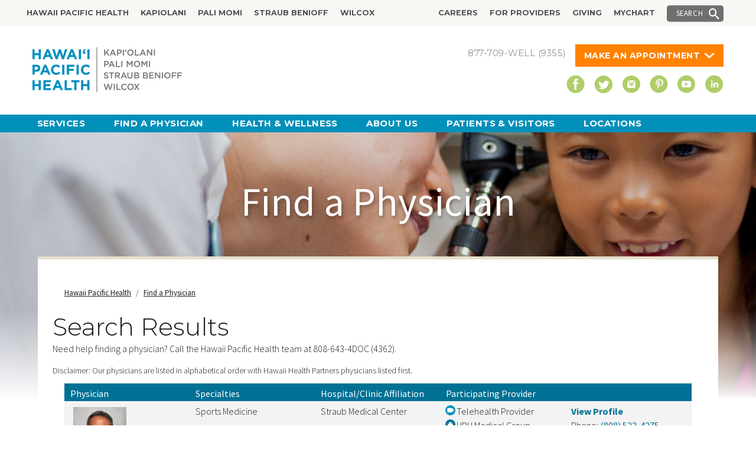

--- FILE ---
content_type: text/html; charset=utf-8
request_url: https://www.hawaiipacifichealth.org/find-a-physician/search-results/?name=&medicalCenters=&medicalClinics=&area=&location=&specialtyPrimary=2*&specialtySecondary=
body_size: 14737
content:

<!DOCTYPE html>
<html class="no-js" lang="en">
<head>
<!-- Google Tag Manager -->
<script>(function(w,d,s,l,i){w[l]=w[l]||[];w[l].push({'gtm.start':
new Date().getTime(),event:'gtm.js'});var f=d.getElementsByTagName(s)[0],
j=d.createElement(s),dl=l!='dataLayer'?'&l='+l:'';j.async=true;j.src=
'https://www.googletagmanager.com/gtm.js?id='+i+dl;f.parentNode.insertBefore(j,f);
})(window,document,'script','dataLayer','GTM-MJH8HD');</script>
<!-- End Google Tag Manager -->

<script async src="//187188.tctm.co/t.js"></script>	
	
	<meta charset="utf-8" />
	<title>Find a Physician</title>
	<meta name="keywords" content="">
	<meta name="description">
	<link rel="stylesheet" TYPE="text/css" href="/css/homepage-redesign/normalize.css" />
	<link rel="stylesheet" TYPE="text/css" href="/css/homepage-redesign/grid.css">
	<link rel="stylesheet" href="https://cdnjs.cloudflare.com/ajax/libs/jquery-modal/0.9.1/jquery.modal.min.css" />
	<link rel="stylesheet" TYPE="text/css" href="/css/hph-desktop.css?v=653" />
	<link rel="stylesheet" TYPE="text/css" href="/css/homepage-redesign/jquery-ui.min.css" />

	<link rel="apple-touch-icon" sizes="57x57" href="/favicon/apple-touch-icon-57x57.png">
	<link rel="apple-touch-icon" sizes="114x114" href="/favicon/apple-touch-icon-114x114.png">
	<link rel="apple-touch-icon" sizes="72x72" href="/favicon/apple-touch-icon-72x72.png">
	<link rel="apple-touch-icon" sizes="144x144" href="/favicon/apple-touch-icon-144x144.png">
	<link rel="apple-touch-icon" sizes="60x60" href="/favicon/apple-touch-icon-60x60.png">
	<link rel="apple-touch-icon" sizes="120x120" href="/favicon/apple-touch-icon-120x120.png">
	<link rel="apple-touch-icon" sizes="76x76" href="/favicon/apple-touch-icon-76x76.png">
	<link rel="apple-touch-icon" sizes="152x152" href="/favicon/apple-touch-icon-152x152.png">
	<link rel="apple-touch-icon" sizes="180x180" href="/favicon/apple-touch-icon-180x180.png">

	<link rel="icon" type="image/png" href="/favicon/favicon-192x192.png" sizes="192x192">
	<link rel="icon" type="image/png" href="/favicon/favicon-160x160.png" sizes="160x160">
	<link rel="icon" type="image/png" href="/favicon/favicon-96x96.png" sizes="96x96">
	<link rel="icon" type="image/png" href="/favicon/favicon-16x16.png" sizes="16x16">
	<link rel="icon" type="image/png" href="/favicon/favicon-32x32.png" sizes="32x32">

	<meta name="msapplication-TileColor" content="#2b5797">
	<meta name="msapplication-TileImage" content="/favicon/mstile-144x144.png">

	<script type="text/javascript" src="/js/homepage-redesign/modernizr.dev.js"></script>
	<script type="text/javascript" src="/js/homepage-redesign/js.cookie-2.2.1.min.js"></script>

	<!--[if lt IE 9]>
		<script src="https://ie7-js.googlecode.com/svn/version/2.1(beta4)/IE9.js"></script>
	<![endif]-->
	<script type="text/javascript">var isIE9 = false;</script>

	<!--[if lte IE 9]>
		<script type="text/javascript">isIE9 = true;</script>
	<![endif]-->
	<script type="text/javascript" src="/js/homepage-redesign/jquery-1.11.1.min.js"></script>
	<script type="text/javascript" src="/js/homepage-redesign/jquery-ui.min.js"></script>
	<script type="text/javascript" src="/js/homepage-redesign/jquery.viewport.js"></script>
	<script type="text/javascript" src="/js/homepage-redesign/placeholders.min.js"></script>
	<link rel="stylesheet" type="text/css" href="/js/homepage-redesign/fancybox/jquery.fancybox.css" media="screen" />
	<script type="text/javascript" src="/js/homepage-redesign/fancybox/jquery.fancybox.pack.js"></script>
	<link rel="stylesheet" type="text/css" href="/js/homepage-redesign/video-js/video-js.min.css" media="screen" />
	<script type="text/javascript" src="/js/homepage-redesign/video-js/video.min.js"></script>
	<script> videojs.options.flash.swf = "/js/homepage-redesign/video-js/video-js.swf"; </script>

	
	


		<meta name="robots" content="noindex">



	<link rel="stylesheet" type="text/css" href="//cdnjs.cloudflare.com/ajax/libs/ng-grid/2.0.11/ng-grid.css" />
	<script src="https://ajax.googleapis.com/ajax/libs/angularjs/1.2.16/angular.js"></script>
	<script src="//cdnjs.cloudflare.com/ajax/libs/angular.js/1.2.16/angular-sanitize.js"></script>		
	<script type="text/javascript" src="//cdnjs.cloudflare.com/ajax/libs/ng-grid/2.0.11/ng-grid.min.js"></script>		
	<script type="text/javascript" src="/scripts/spin.min.js"></script>



	<meta name="p:domain_verifyx" content="3fedb04a4680e517a33cd487e0ee1932"/>
<script type="text/javascript">
(function() {
var sz = document.createElement('script'); sz.type = 'text/javascript'; sz.async = true;
sz.src = '//us1.siteimprove.com/js/siteanalyze_69133.js';
var s = document.getElementsByTagName('script')[0]; s.parentNode.insertBefore(sz, s);
})();
</script>

<meta name="facebook-domain-verification" content="l3rsil63abhy84irymx88cs7d72jml" />
<meta name="msvalidate.01" content="28DBF7F300F749B3B23BC31DB88F1F43" />

<style>
/*#system-hero .container {
position:relative;width:100%;height:495px;margin:0 auto;
}*/
#TopBanner { width: 100%; height: auto; float: left; background: url(/media/13567/banner_hph.jpg) repeat-x #0092be; }
.TopBannerImg { width: 50%; height: auto; float: left; }
.TopBannerImg img { width: 100%; height: auto; float: left; }
.TopBannerContent { width: 50%; height: auto; float: left; padding: 20px 40px 0px; color: #ffffff; }
.TopBannerContent .TopBannerTitle { width: 100%; height: auto; float: left;  padding-top:15px; font-size: 48px; line-height: 48px; }
.TopBannerContent .TopBannerSubTitle { width: 100%; height: auto; float: left; font-size: 20px; font-weight: 600; line-height: 24px; margin: 10px 0; }
.TopBannerContent .TopBannerTxT { width: 100%; height: auto; float: left; font-size: 15px; line-height: 21px; margin-bottom: 20px; }
.TopBannerContent .TopBannerIcons { width: 100%; height: auto; float: left; text-align: center; }
.TopBannerContent a.IconLink { width: 32%; height: auto; float: left; margin-right: 1%; border: 2px solid #ffffff; }
.TopBannerContent a.IconLink:hover { border: 2px solid #0090ba; }
.TopBannerContent a.IconLink .IconImg { width: 100%; height: auto; float: left; padding: 10px; text-align: center; }
.TopBannerContent a.IconLink .IconImg img { max-height: 60px; }
.TopBannerContent a.IconLink .IconImg img.WhiteIcon { display: inline-block; }
.TopBannerContent a.IconLink .IconImg img.BlueIcon { display: none; }
.TopBannerContent a.IconLink .IconTxT { width: 100%; height: auto; float: left; border-top: 2px solid #ffffff; font-size: 14px; text-transform: uppercase; color: #ffffff; padding: 10px; transition: 0.3s; background: url(../images/RightArrow.png) right 7px center no-repeat; background-size: 6%; }
.TopBannerContent a.IconLink:hover .IconTxT { background: url(../images/RightArrow-Blue.png) right 7px center no-repeat #ffffff; background-size: 6%; color: #0090ba; transition: 0.3s; border-top: 2px solid #0090ba; font-weight: 500; }
.TopBannerContent a.IconLink:hover .IconImg { background: #ffffff; }
.TopBannerContent a.IconLink:hover .IconImg img.WhiteIcon { display: none; }
.TopBannerContent a.IconLink:hover .IconImg img.BlueIcon { display: inline-block; }
.TopBannerContent .TopBannerLink { width: 100%; height: auto; float: left; margin: 20px 0 0; }
.TopBannerContent .TopBannerLink a { color: #ffffff; font-size: 15px; text-decoration: underline; }
.TopBannerContent .TopBannerLink a:hover { text-decoration: none; }
</style>

	<script type="text/javascript" src="/js/homepage-redesign/js-controls.js"></script>

	<script> var ISOLDIE = false; </script>

	<!--[if lt IE 9]>
		<script> var ISOLDIE = true; </script>
	<![endif]-->
	<script>
		if (ISOLDIE) {
			alert("For optimal viewing of this website, please update your web browser or view this website on a computer with Internet Explorer 9 or higher, Chrome Firefox or Safari..");
		}
	</script>

	
	<!-- jQuery Modal -->
	<script src="https://cdnjs.cloudflare.com/ajax/libs/jquery-modal/0.9.1/jquery.modal.min.js"></script>
	
	<style>
		#TopSection { width: 100%; height: auto; float: left; margin: 10px 0 25px; }
		#TopSection .Logo { width: 30%; height: auto; float: left; }
		#TopSection .Logo img { max-height: 88px; }
		#TopSection .TopRightSection { width: 40%; height: auto; float: right; }
		#TopSection .TopRightSection .PhoneAppointmentSection { width: 100%; height: auto; float: left; }
		#TopSection .TopRightSection .PhoneAppointmentSection .PhoneNumber { width: auto; height: auto; float: right; color: #6f6f71; letter-spacing: 0.5px; line-height: 30px; font-size: 15px; }
		#TopSection .TopRightSection .PhoneAppointmentSection .MakeAppointment { width: auto; height: auto; float: right; }
		#TopSection .TopRightSection .PhoneAppointmentSection .MakeAppointment a.AppointmentBtn { background: url(/media/13657/appointment-arrow.png) no-repeat right 15px center #ff8200; padding: 7px 40px 7px 15px; color: #ffffff; text-decoration: none; text-transform: uppercase; font-size: 14px; transition: all 0.2s; margin-left: 15px; width: auto; height: auto; float: left; font-weight: 600; letter-spacing: 0.5px; transition: all 0.2s; background-size: 7%; margin-bottom:15px; }
		#TopSection .TopRightSection .PhoneAppointmentSection .MakeAppointment a.AppointmentBtn:hover { background: url(/media/13657/appointment-arrow.png) no-repeat right 15px center #afcd68; transition: all 0.3s; background-size: 7%; }
		#TopSection .TopRightSection .SocialIconsSection { width: 100%; height: auto; float: left; text-align: right; margin: 15px 0 0; }
		#TopSection .TopRightSection .SocialIconsSection a { display: inline-block; margin-left: 5px; background: #afcd68; padding: 5px; border-radius: 50%; width: 30px; height: 30px; transition: all 0.3s; text-align: center; }
		#TopSection .TopRightSection .SocialIconsSection a:hover { background: #ff8200; transition: all 0.3s; }
		#TopSection .TopRightSection .SocialIconsSection a i { color: #ffffff; }
		#AppointmentDropDown { width: 100%; height: auto; float: left; background: #f9f7f3; padding: 20px 0 0; display: none; position: absolute; left: 0px; top: 40px; box-shadow: 0px 15px 20px 0px #cccccc; z-index:9999;}
		#TopSection .TopRightSection .PhoneAppointmentSection .MakeAppointment:hover #AppointmentDropDown { display: block; }
		#AppointmentDropDown .AppointmentDropDownTitle { width: 100%; height: auto; float: left; padding: 0 220px; text-align: center; font-size: 15px; font-weight: 500; line-height: 21px; margin-bottom: 20px; }
		#AppointmentDropDown .AppointmentDropDownServiceSeection { width: 100%; height: auto; float: left; padding: 0 20px; }
		#AppointmentDropDown .AppointmentDropDownService { width: 33%; height: auto; float: left; padding: 0 1%; text-align: center; }
		#AppointmentDropDown .AppointmentDropDownService .AppointmentDropDownServiceImg { width: 100%; height: auto; float: left; text-align: center; }
		#AppointmentDropDown .AppointmentDropDownService .AppointmentDropDownServiceImg img  { max-height: 75px; }
		#AppointmentDropDown .AppointmentDropDownService .MakeAppointmentDropDownServiceInfo { width: 100%; height: auto; float: left; min-height: 175px; }
		#AppointmentDropDown .AppointmentDropDownService .MakeAppointmentDropDownServiceTitle { width: 100%; height: auto; float: left; color: #0090ba; font-size: 13px; font-weight: 600; margin: 0 0 5px; }
		#AppointmentDropDown .AppointmentDropDownService .MakeAppointmentDropDownServiceTxT { width: 100%; height: auto; float: left; font-size: 13px; line-height: 18px; }
		#AppointmentDropDown .AppointmentDropDownService .MakeAppointmentDropDownButton { width: 100%; height: auto; float: left; }
		#AppointmentDropDown .AppointmentDropDownService .MakeAppointmentDropDownButton a { background: #afcd68; font-size: 12px; color: #00526b; text-decoration: none; text-transform: uppercase; width: 100%; height: auto; display: inline-block; max-width: 180px; padding: 7px 0; font-weight: 500; margin: 7px 0; transition: all 0.3s; }
		#AppointmentDropDown .AppointmentDropDownService .MakeAppointmentDropDownButton a:hover { background: #00526b; color: #afcd68; transition: all 0.3s; }
		#AppointmentDropDown .AppointmentDropDownService .MakeAppointmentDropDownSmallTxT { width: 100%; height: auto; float: left; font-size: 11px; color: #6f6f71; margin-bottom: 0px; }
		#AppointmentDropDown .AppointmentDropDownService .MakeAppointmentDropDownSmallTxT a { color: #0090ba; }
		#AppointmentDropDown .AppointmentDropDownService .MakeAppointmentDropDownSmallTxT a:hover { text-decoration: none; }
		#AppointmentDropDown .AppointmentDropDownService .MakeAppointmentDropDownLearnMore { width: 100%; height: auto; float: left; }
		#AppointmentDropDown .AppointmentDropDownService .MakeAppointmentDropDownLearnMore a { font-size: 12px; color: #0090ba; }
		#AppointmentDropDown .AppointmentDropDownService .MakeAppointmentDropDownLearnMore a:hover { text-decoration: none; }
		#AppointmentDropDown .AppointmentDropDownFooter { width: 100%; height: auto; float: left; background: #e2dccf; text-align: center; font-size: 13px; font-weight: 600; padding: 13px 0; margin: 20px 0 0; }
		#AppointmentDropDown .AppointmentDropDownFooter a { color: #0090ba; }
		#AppointmentDropDown .AppointmentDropDownFooter a:hover { text-decoration: none; }
		</style>
</head>

<body>
<!-- Google Tag Manager (noscript) -->
<noscript><iframe src="https://www.googletagmanager.com/ns.html?id=GTM-MJH8HD"
height="0" width="0" style="display:none;visibility:hidden"></iframe></noscript>
<!-- End Google Tag Manager (noscript) -->

		
   
	<nav aria-label="search on navigation bar" data-swiftype-index="false">
		<div id="sticky_navigation_wrapper">
			<div id="sticky_navigation">
				<link rel="stylesheet" href="https://maxcdn.bootstrapcdn.com/font-awesome/4.4.0/css/font-awesome.min.css">

       
        
                
        
              
        



    
    
    
   
                

				
	

				<div class="global-color global-nav-container">

					<div class="container">
						<a href="#mainContent" class="skip-to-content">Skip to Content</a>
						<div class="global-nav clearfix">
							<ul class="global-nav-1">
	<li><a  class="select" href="/">Hawaii Pacific Health</a></li>
	<li><a  href="/kapiolani/">Kapiolani</a></li>
	<li><a  href="/pali-momi/">Pali Momi</a></li>
	<li><a  href="/straub/">Straub Benioff</a></li>
	<li><a  href="/wilcox/">Wilcox</a></li>
</ul>


							<div class="sb-search">
								<button id="desktopSearch" aria-label="Search">Search</button>
							</div>

							
<ul class="global-nav-2">
			<li><a href="/careers/">Careers</a></li>
			<li><a href="/for-providers/">For Providers</a></li>
			<li><a href="/giving/">Giving</a></li>
			<li><a href="/mychart/">MyChart</a></li>

</ul>
						</div>
					</div>

				</div>

				<div id="sb-search" class="search-bkg">
					<div class="container">
						<form id="SearchForm" action="/search-results">
							<input class="sb-search-input" placeholder="Search for..." type="text" value="" name="SearchTerm" id="SearchTerm">
							<button class="sb-search-submit" type="submit" aria-label="Submit"><span class="sb-icon-search"></span></button>
						</form>
					</div>
				</div>

				<div class="main-header-color" style="padding:1.3em 0;height:150px;">
					<div class="container" style="height: auto; max-width: 1170px; font-family: 'Montserrat', sans-serif; color: #333333; position: relative;">
						<div id="TopSection">
							<div class="Logo"><a title="Hawaii Pacific Health" href="/" class="header-logo"><img src='/media/4413/hawaii-pacific-health.png' alt="Top logo for Hawai&#39;i Pacific Health Kapiolani Pali Momi Straub Wilcox"></a></div>
							<div class="TopRightSection">
								<div class="PhoneAppointmentSection">
									<div class="MakeAppointment">
										<a href="#" class="AppointmentBtn">Make An Appointment</a>
										<div id="AppointmentDropDown">
											<div class="AppointmentDropDownTitle">Get quality care from anywhere. Whether you’re looking for in-person care or want to see a doctor from home, Hawaii Pacific Health’s Telehealth Services have you covered.</div>
											<div class="AppointmentDropDownServiceSeection">
												<div class="AppointmentDropDownService">
													<div class="AppointmentDropDownServiceImg"><img src="/media/13526/schedule-video-icon.png" alt="Schedule an In-person, Video, or Phone Appointment with your PCP" /></div>
													<div class="MakeAppointmentDropDownServiceInfo">
														<div class="MakeAppointmentDropDownServiceTitle">Schedule an In-person, Video, or Phone Appointment with your PCP</div>
														<div class="MakeAppointmentDropDownServiceTxT">Use MyChart® by Hawaii Pacific Health to schedule Video, Phone, and In-person Appointments with your primary care physician (PCP). Also manage your health, pay bills, refill prescriptions, and message your doctor.</div>
													</div>
													<div class="MakeAppointmentDropDownButton"><a href="/patients-visitors/mychart/">SIGN IN TO MYCHART®</a></div>
													<div class="MakeAppointmentDropDownSmallTxT">No MyChart®? <a href="https://mychart.hawaiipacifichealth.org/accesscheck.asp">Get an account</a></div>
													<div class="MakeAppointmentDropDownLearnMore"><a href="/patients-visitors/mychart/">Learn more ></a></div>
												</div>
												<div class="AppointmentDropDownService">
													<div class="AppointmentDropDownServiceImg"><img src="/media/13523/fina-a-primary-care-physician.png" alt="Find a Primary Care Physician (PCP)" /></div>
													<div class="MakeAppointmentDropDownServiceInfo">
														<div class="MakeAppointmentDropDownServiceTitle">Find a Primary Care Physician (PCP)</div>
														<div class="MakeAppointmentDropDownServiceTxT">No PCP? Find a primary care physician today and schedule a Video, Phone, or In-person Appointment online. No MyChart® account needed.</div>
													</div>
													<div class="MakeAppointmentDropDownButton"><a href="https://www.hawaiipacifichealth.org/find-a-physician/search-results/?name=&medicalCenters=&medicalClinics=&area=&location=&specialtyPrimary=1*&specialtySecondary=">Find a Physician</a></div>  
													<div class="MakeAppointmentDropDownSmallTxT">Or call <a href="tel:18086434362">808-643-4DOC (4362)</a></div>
													<div class="MakeAppointmentDropDownLearnMore"><a href="/primary-care/">Learn more ></a></div>
												</div>
												<div class="AppointmentDropDownService">
													<div class="AppointmentDropDownServiceImg"><img src="/media/13521/virtual-urgent-care.png" alt="Virtual Urgent Care" /></div>
													<div class="MakeAppointmentDropDownServiceInfo">
														<div class="MakeAppointmentDropDownServiceTitle">Virtual Urgent Care</div>
														<div class="MakeAppointmentDropDownServiceTxT">Call to see a doctor via video on your smartphone, tablet or computer. Get care for a broad range of non-emergency conditions. <br /><br />Available daily, 8 a.m. to 8 p.m.</div>
													</div>
                                                    <div class="MakeAppointmentDropDownButton"><a href="/services/virtual-urgent-care/?svv=true">MAKE AN APPOINTMENT</a></div>
                                                    <div class="MakeAppointmentDropDownSmallTxT">Or call <a href="tel:18088245237">808-824-5237</a></div>
													<div class="MakeAppointmentDropDownLearnMore"><a href="/services/virtual-urgent-care/">Learn more ></a></div>
												</div>
												<div class="AppointmentDropDownService" style="display: none">
													<div class="AppointmentDropDownServiceImg"><img src="/media/13522/covid-19-virtual-clinic-monitoring-program.png" alt="COVID-19 Virtual Clinic" /></div>
													<div class="MakeAppointmentDropDownServiceInfo">
														<div class="MakeAppointmentDropDownServiceTitle">COVID-19 Virtual Clinic</div>
														<div class="MakeAppointmentDropDownServiceTxT">Do you have the signs and symptoms of COVID-19? Talk with a provider by Video or Phone Visit and determine if you need a COVID-19 test.<br/><br/>Open daily, 8 a.m. to 8 p.m.</div>
													</div>
													<div class="MakeAppointmentDropDownButton"><a href="tel:18088245237">Call 808-824-5237</a></div>
													<div class="MakeAppointmentDropDownLearnMore"><a href="/hph-covid-19-updates/covid-19-virtual-clinic-and-monitoring-program/">Learn more ></a></div>
												</div>
											</div>
											<div class="AppointmentDropDownFooter">If this is a medical emergency, go to the nearest emergency room or call 911. <a href="/services/emergency-services">Learn more ></a></div>
										</div>
									</div>
									<div class="PhoneNumber">877-709-WELL (9355)</div>
								</div>
								<div>
								<ul class="social text-right" style="padding-right:0;">
									<li><a class="icon-facebook" href="https://www.facebook.com/HawaiiPacificHealth" title="Follow Hawaii Pacific Health on Facebook" alt="Facebook Icon" style="text-decoration:none;"></a></li>
									<li><a class="icon-twitter" href="https://twitter.com/hawaiipachealth" title="Follow Hawaii Pacific Health on Twitter" alt="Twitter Icon" style="text-decoration:none;"></a></li>
									<li><a class="icon-instagram" href="http://instagram.com/hawaiipacifichealth" title="Follow Hawaii Pacific Health on Instagram" alt="Instagram Icon" style="text-decoration:none;"></a></li>
									<li><a class="icon-pinterest" href="https://www.pinterest.com/hawaiipachealth" title="Follow Hawaii Pacific Health on Pinterest" alt="Pinterest Icon" style="text-decoration:none;"></a></li>
									<li><a class="icon-youtube" href="https://www.youtube.com/user/HawaiiPacHealth" title="Follow Hawaii Pacific Health on YouTube" alt="YouTube Icon" style="text-decoration:none;"></a></li>
									<li><a class="icon-linkedin" href="https://www.linkedin.com/company/hawaii-pacific-health" title="Follow Hawaii Pacific Health on LinkedIn" alt="LinkedIn Icon" style="text-decoration:none;"></a></li>
								</ul>
								</div>
							</div>
						</div>
					</div>
				</div>
				<div style="clear:both;"></div>
   			    
<style>
	.oe_full .SubMenuTitle { top:auto;box-shadow:none;opacity:1; position:relative; padding:0; width: 15%; height: auto; float: left; font-size: 36px; font-weight: 700; color: #0090ba; line-height: 150px; }
	.oe_full .SubMenuServicesList {  top:auto;box-shadow:none;opacity:1;position:relative; padding:0; width: 70%; height: auto; float: left; }
	.oe_full .SubMenuServicesList .SubMenuServiceSubTtile { top:auto;box-shadow:none;opacity:1; position:relative;padding:0; width: 100%; height: auto; float: left; font-size: 1em;  margin-bottom: 20px; padding-left: 20px; font-family: "AbrilTitlingNarrow", Georgia, serif;color:#1E1E20;line-height: 1.6em;text-rendering: optimizeLegibility;}
	.oe_full .SubMenuServicesList .SubMenuService { top:auto;box-shadow:none;opacity:1; position:relative; padding:0; width: 14%; height: auto; float: left; text-align: center; }
	.oe_full .SubMenuServicesList .SubMenuService img { top:auto;box-shadow:none;opacity:1; max-width: 70%; }
	.oe_full .SubMenuServicesList .SubMenuService a { font-size: 12px; color: #0090ba; text-decoration: none; font-weight: 500; text-transform: capitalize; padding: 0px; float: none; display: inline-block; }
	.oe_full .SubMenuServicesList .SubMenuService a:hover { color: #afcd68; background: none; }
	.oe_full .SubMenuLink { top:auto;box-shadow:none;opacity:1; position:relative; padding:0; width: 15%; height: auto; float: left; margin: 60px 0 0; }
	.oe_full .SubMenuLink a { width: auto; height: auto; float: right; background: url(/media/13580/righarrow.png) right 7px center no-repeat #0090ba; padding: 10px 20px 10px 10px; font-size: 13px; text-decoration: none; color: #ffffff; background-size: 7px; transition: all 0.3s; }
	.oe_full .SubMenuLink a:hover { transition: all 0.3s; background: url(/media/13580/righarrow.png) right 3px center no-repeat #afcd68; background-size: 7px; }
</style>

<div class="main-nav main-nav-color">
	<div class="container">
		<ul id="oe_menu" class="oe_menu">
<li><a href="/services/" class="">Services</a>
						<div class="oe_full">
							<!-- drop this into the oe_full block in services -->
<div class="SubMenuTitle">Services</div>
<div class="SubMenuServicesList">
<div class="SubMenuServiceSubTtile">See the comprehensive range of services available at our medical centers, clinics and online.</div>
<div class="SubMenuService"><img src="/media/13642/telehealthservice.png" alt="Telehealth" /><a href="/telehealth/">Telehealth</a></div>
<div class="SubMenuService"><img src="/media/13641/primarycareservice.png" alt="Primary Care" /><a href="/services/primary-care/">Primary Care</a></div>
<div class="SubMenuService"><img src="/media/13637/bonejointservice.png" alt="Bone &amp; Joint" /><a href="/bone-and-joint-centers/">Bone &amp; Joint</a></div>
<div class="SubMenuService"><img src="/media/13638/cancercentersservice.png" alt="Cancer Centers" /><a href="/cancercenters">Cancer Centers</a></div>
<div class="SubMenuService"><img src="/media/13639/heartcenterservice.png" alt="Heart Centers" /><a href="/heart-centers/">Heart Centers</a></div>
<div class="SubMenuService"><img src="/media/13643/womencenterservice.png" alt="Women's Center" /><a href="/womens-centers/">Women's Center</a></div>
<div class="SubMenuService"><img src="/media/13640/pediatricsservice.png" alt="Pediatrics" /><a href="/services/pediatrics/">Pediatrics</a></div>
</div>
<div class="SubMenuLink"><a href="/services/">See All Services</a></div>
						</div>
				</li>
<li><a href="/find-a-physician/" class="">Find a Physician</a>
							<div class="oe_full">
								<p class="nav-title">Find a Physician</p>					
								<p>View physicians from our major centers of excellence or from across our health care system.</p>
<ul>
<li><a href="/find-a-physician/search-results/?name=&amp;medicalCenters=&amp;medicalClinics=&amp;area=&amp;location=&amp;specialtyPrimary=&amp;telehealth=true">Telehealth</a></li>
<li><a href="/find-a-physician/search-results/?name=&amp;medicalCenters=&amp;medicalClinics=&amp;area=&amp;location=&amp;specialtyPrimary=1*&amp;specialtySecondary=">Primary Care</a></li>
<li><a href="/find-a-physician/search-results/?name=&amp;medicalCenters=&amp;medicalClinics=&amp;area=&amp;location=&amp;specialtyPrimary=2*&amp;specialtySecondary=">Bone &amp; Joint</a></li>
<li><a href="/find-a-physician/search-results/?name=&amp;medicalCenters=&amp;medicalClinics=&amp;area=&amp;location=&amp;specialtyPrimary=3*&amp;specialtySecondary=">Cancer</a></li>
<li><a href="/find-a-physician/search-results/?name=&amp;medicalCenters=&amp;medicalClinics=&amp;area=&amp;location=&amp;specialtyPrimary=4*&amp;specialtySecondary=">Heart</a></li>
<li><a href="/find-a-physician/search-results/?name=&amp;medicalCenters=&amp;medicalClinics=&amp;area=&amp;location=&amp;specialtyPrimary=7*&amp;specialtySecondary=">Women's Health</a></li>
<li><a href="/find-a-physician/search-results/?name=&amp;medicalCenters=&amp;medicalClinics=&amp;area=&amp;location=&amp;specialtyPrimary=5*&amp;specialtySecondary=">Pediatrics</a></li>
</ul>
<p style="float: right;"><a href="/find-a-physician/" title="Find a Physician" class="button">Find a Physician ›</a></p>
							</div>
				</li>
<li><a href="/health-wellness/" class="">Health &amp; Wellness</a>
							<div class="oe_full">
								<p class="nav-title">Health &amp; Wellness</p>					
								<p>The pursuit of good health: articles, classes, support groups &amp; events.</p>
									<ul>
											<li><a href="/health-wellness/classes/">Classes</a></li>
											<li><a href="/health-wellness/events/">Events</a></li>
											<li><a href="/health-wellness/support-groups/">Support Groups</a></li>
											<li><a href="/health-wellness/healthier-hawaii/">Healthier Hawaii</a></li>
											<li><a href="http://livinghealthy.hawaiipacifichealth.org">Health Library</a></li>
											<li><a href="/health-wellness/patient-stories/">Patient Stories</a></li>
											<li><a href="/health-wellness/webinars/">Webinars</a></li>
											<li><a href="/health-wellness/continuing-education/">Continuing Education</a></li>
																		</ul>
							</div>
				</li>
<li><a href="/about-us/" class="">About Us</a>
							<div class="oe_full">
								<p class="nav-title">About Us</p>					
								<p>Compassionate care delivered face-to-face, hand-in-hand, every day.</p>
									<ul>
											<li><a href="/about-us/overview/">Overview</a></li>
											<li><a href="/about-us/leadership/">Leadership</a></li>
											<li><a href="/about-us/board-of-directors/">Board of Directors</a></li>
											<li><a href="/about-us/about-the-board/">About The Board</a></li>
											<li><a href="/about-us/about-hph-medical-group/">About HPH Medical Group</a></li>
											<li><a href="/about-us/community/">Community</a></li>
											<li><a href="/about-us/community-impact/">Community Impact</a></li>
											<li><a href="/about-us/vendor-registration/">Vendor Information</a></li>
											<li><a href="/about-us/contact-us/">Contact Us</a></li>
																		</ul>
							</div>
				</li>
<li><a href="/patients-visitors/" class="">Patients &amp; Visitors</a>
							<div class="oe_full">
								<p class="nav-title">Patients &amp; Visitors</p>					
								<p>Information for patients and visitors of our medical centers and clinics.</p>
									<ul>
											<li><a href="/patients-visitors/welcome/">Welcome</a></li>
											<li><a href="/patients-visitors/language-translation/">Language Assistance</a></li>
											<li><a href="/patients-visitors/rights-responsibilities/">Rights &amp; Responsibilities</a></li>
											<li><a href="/patients-visitors/financial-assistance-program/">Financial Assistance Program</a></li>
                                            <li><a href="https://www.hawaiipacifichealth.org/patients-visitors/patient-estimator-tool/">Patient Estimator Tool</a></li>
											<li><a href="/patients-visitors/understanding-bills/">Understanding Bills</a></li>
											<li><a href="/patients-visitors/mychart/">MyChart</a></li>
											<li><a href="/patients-visitors/your-rights-and-protections-against-surprise-medical-bills/">Your Rights and Protections Against Surprise Medical Bills</a></li>
											<li><a href="/patients-visitors/good-faith-estimate/">Good Faith Estimate</a></li>
											<li><a href="/patients-visitors/code-of-conduct/">Code of Conduct</a></li>
											<li><a href="/patients-visitors/nondiscrimination-notice/">Nondiscrimination Notice</a></li>
											<li><a href="/patients-visitors/patient-safety/">Patient Safety</a></li>
											<li><a href="/patients-visitors/volunteer/">Volunteer</a></li>
																			<li><a href="https://www.hawaiipacifichealth.org/media/13539/information-sharing-faq-v5.pdf">Information Sharing</a></li>
									</ul>
							</div>
				</li>
<li><a href="/locations/" class="">Locations</a>
							<div class="oe_full">
								<p class="nav-title">Locations</p>					
								<p>Convenient locations through Hawaii's largest health care network.</p>
<ul class="three-c">
<li><a href="/kapiolani/locations/" title="Locations">Kapiolani</a></li>
<li><a href="/pali-momi/locations/" title="Locations">Pali Momi</a></li>
<li><a href="/straub/locations/" title="Locations">Straub</a></li>
<li><a href="/wilcox/locations/" title="Locations">Wilcox</a></li>
</ul>
							</div>
				</li>
		</ul>
	</div>
</div>


			</div>
		</div>
	</nav>

	<div aria-label="page main content" id="mainContent" style="margin-top: 35px">
		<!--   -->
		

	<header>
		<section role="banner" aria-label="Titles, Logos and Links" id="subpage-header" class="" style="background-image:url(&#39;/media/6388/find-a-physician-header.jpg&#39;);">
			<div class="gradient"></div>
			<div class="header-txt">
	<div class="head">Find a Physician</div>

			<p class="subtext reverse"></p></div>
		</section> <!-- end subpage-header -->
	</header>
	<section aria-label="Page full contents" id="body-subpage" class="">
		<div class="container">
			<div class="row clearfix page-bg">
				<section role="main" aria-label="page main contents" class="column full padding">
					
	



					

	
<!-- begin breadcrumb -->
    <div id="breadcrumb">
        
        
				<a href="/">Hawaii Pacific Health</a> 
                     /  
				<a href="/find-a-physician/">Find a Physician</a> 
        
	</div>
<!-- end breadcrumb -->
			
	<!-- begin full-page -->
	<section aria-label="Page Main Contents" class="column full" ng-app="myApp">
			<h1 class="subtext">Search Results</h1>
		<p>Need help finding a physician? Call the Hawaii Pacific Health team at 808-643-4DOC (4362).</p>
        <p class="disclaimer">Disclaimer: Our physicians are listed in alphabetical order with Hawaii Health Partners physicians listed first.</p>






		


<script>
    var app = angular.module('myApp', ['ngSanitize', 'ngGrid']);
    app.controller('Physicians', function ($scope) {
        var url = "/umbraco/surface/PhysicianDirectory/Search?";

        $scope.queryString = "name=&amp;medicalCenters=&amp;medicalClinics=&amp;area=&amp;location=&amp;specialtyPrimary=2*&amp;specialtySecondary=".replace("&#39;","%27");
        $scope.data;
        $scope.viewLoading = true;
        $scope.totalServerItems = 0;
        $scope.nextEnabled = true;
        $scope.pagingOptions = {
            pageSizes: [10, 20, 30, 40, 50],
            pageSize: 20,
            currentPage: 1
            };
        $scope.setPagingData = function (data, page, pageSize) {
            $scope.data = data;
            $scope.totalServerItems = data.length;
            $scope.setPageData($scope.data, page, pageSize);
        };

        $scope.setPageData = function (data, page, pageSize) {
            if ((page) * pageSize > data.length) {
                $scope.nextEnabled = false;
            }
            else {
                //Inject next rel link into page head
                var link = document.createElement('link');
                link.rel = 'next';
                link.href = 'https://www.hawaiipacifichealth.org/find-a-physician/search-results/?name=&amp;medicalCenters=&amp;medicalClinics=&amp;area=&amp;location=&amp;specialtyPrimary=2*&amp;specialtySecondary=&amp;page=2&amp;pageSize=20'.replaceAll("&amp;", "&");
                document.head.appendChild(link);
            }

            $scope.pagingOptions.currentPage = page;

            var pagedData = data.slice((page - 1) * pageSize, page * pageSize);
            $scope.doctors = pagedData;
            $scope.viewLoading = false;
            if (!$scope.$$phase) {
                $scope.$apply();
            }
        };

        $scope.getPagedDataAsync = function (pageSize, page, searchText) {
            setTimeout(function () {
                $.ajax({
                    url: url + searchText.replace(/&amp;/g, '&'),
                    dataType: "json",
                    // work with the response
                    success: function (response) {

                        angular.forEach(response, function (row) {
                            row.getFullName = function () {
                                if (this.MiddleName > ' ')
                                    return this.LastName + ', ' + this.FirstName + ' ' + this.MiddleName + ', ' + this.Title;
                                else
                                    return this.LastName + ', ' + this.FirstName + ', ' + this.Title;
                            },

                            row.getPortrait = function () {
                                if (this.Portrait > ' ')
                                    return '/physicians/' + this.Portrait;
                                else
                                    return '/media/1471/profile.jpg';
                            },
							row.getUrl = function () {
							    return (this.FirstName + '-' + this.MiddleName + '-' + this.LastName + '/' + this.ID).replace(/\./g,'').replace('--','-').replace("'", "").replace(' ','');
							},
							row.getSpecialties = function () {
							    var specialties = "";
							    $.each(this.Specialties, function (i, item) {
							        specialties += item.Name;
							        specialties += "<br/>";
							    });
							    return specialties;
							},
							row.getHospital = function () {
							    var hospitals = "";
							    $.each(this.HospitalAffiliations, function (i, item) {
							        hospitals += item.Name;
							        hospitals += "<br/>";
							    });
							    return hospitals;
							},
							row.getProvider = function () {
							    var providers = "";

							    if (this.AcceptingNewPatients) {
							        providers += "<i class=\"icon-check-circle-green pd-icon\"></i>";
							        providers += "Accepting New Patients";
							        providers += "<br\>";
							    }

							    if (this.Telehealth) {
							        providers += "<img src='/img/telehealth.png' alt='Telehealth Provider' class='pd-image-icon'>Telehealth Provider";
							        providers += "<br\>";
							    }

							    if (this.HPHMG) {
							        providers += "<img src='/img/hphmg.png' alt='Hawaii Pacific Health Medical Group' class='pd-image-icon'>HPH Medical Group";
							        providers += "<br\>";
							    }
							    if (this.HHP) {
							        providers += "<i class=\"icon-check-circle pd-icon\"></i>";
							        providers += "Hawaii Health Partners";
							    }

							    return providers;
							},
                            row.getMoreInfo = function () {
                                var moreInfo = "<a href='/find-a-physician/search-results/" + this.getUrl() + "' class='bold desktop-only'>View Profile</a><br class='desktop-only' />";

                                moreInfo += "Phone: <a href='tel:" + this.PrimaryPhoneNumber + "'>" + this.PrimaryPhoneNumber + "</a>";

                                return moreInfo;
                            }


                        });
                        $scope.setPagingData(response, page, pageSize);


                        $('a[href="#modalContent"]').click(function(event) {
                            onSVVButtonClick($(this).attr('data-id'));
                            $(this).modal({
                                fadeDuration: 350
                            });
                        });
                    }
                });
            }, 100);
        };

        $scope.getPagedDataAsync($scope.pagingOptions.pageSize, 1, $scope.queryString);

        $scope.$watch('pagingOptions', function (newVal, oldVal) {
            if (newVal !== oldVal && newVal.currentPage !== oldVal.currentPage) {
                $scope.viewLoading = true;
                window.location.href = '?name=&amp;medicalCenters=&amp;medicalClinics=&amp;area=&amp;location=&amp;specialtyPrimary=2*&amp;specialtySecondary=&page=' + $scope.pagingOptions.currentPage + '&pageSize=' + $scope.pagingOptions.pageSize;
            }
            if (newVal !== oldVal && newVal.pageSize !== oldVal.pageSize) {
                $scope.viewLoading = true;
                var url = '?name=&amp;medicalCenters=&amp;medicalClinics=&amp;area=&amp;location=&amp;specialtyPrimary=2*&amp;specialtySecondary=&page=' + $scope.pagingOptions.currentPage + '&pageSize=' + $scope.pagingOptions.pageSize;
                url = url.replace(/&amp;/g, '&')
                window.location.href = url;
            }
        }, true);

        $scope.gridOptions = {
            data: 'doctors',
            rowHeight: 136,
            enableRowSelection: false,
            enablePaging: true,
            nextEnabled: $scope.nextEnabled,
            checkNextEnabled: function(){console.log(false); return false;},
            showFooter: true,
            footerTemplate: "footer.html",
            totalServerItems: 'totalServerItems',
            pagingOptions: $scope.pagingOptions,
            columnDefs: [
				{
				    field: 'getFullName()',
				    url: 'getUrl()',
				    displayName: 'Physician',
				    cellTemplate: '<div style="word-wrap: break-word; padding:5px;"><img src="{{row.entity.getPortrait() }}" style="width:90px; margin-bottom:3px; max-height:100px" alt="" ><br /><a ng-href="/find-a-physician/search-results/' + '{{row.entity.getUrl()}}" style="font-size:16px; font-weight: bold">{{row.getProperty(col.field)}}</a><br /></div>'
				},
				{
				    field: 'getSpecialties()',
				    displayName: 'Specialties',
				    cellTemplate: '<div style="word-wrap: break-word"  ng-bind-html="row.getProperty(col.field)"></div>'
				},
				{
				    field: 'getHospital()',
				    displayName: 'Hospital/Clinic Affiliation',
				    cellTemplate: '<div style="word-wrap: break-word"  ng-bind-html="row.getProperty(col.field)"></div>'
				},
				{
				    field: 'getProvider()',
				    displayName: 'Participating Provider',
				    cellTemplate: '<div style="word-wrap: break-word; line-height: 24px;"  ng-bind-html="row.getProperty(col.field)"></div>'
				},
                {
				    field: 'getMoreInfo()',
				    displayName: '',
				    cellTemplate: '<div style="word-wrap: break-word; color;"  ng-bind-html="row.getProperty(col.field)"></div><a ng-show="row.entity.SSB == true" class="button orangeButton" style="padding-left:10px; padding-left:10px;" href="#modalContent" data-id="{{row.entity.EDrid}}">Schedule A New Patient Visit</a>'
				}
            ]
        };
    });
    app.directive('myLoadingSpinner', function () {
        return {
            restrict: 'A',
            replace: true,
            transclude: true,
            scope: {
                loading: '=myLoadingSpinner'
            },
            templateUrl: 'spinner.html',
            link: function (scope, element, attrs) {
                var spinner = new Spinner().spin();
                var loadingContainer = element.find('.my-loading-spinner-container')[0];
                loadingContainer.appendChild(spinner.el);
            }
        };
    });

    String.prototype.replaceAll = function(target, replacement) {
        return this.split(target).join(replacement);
    }
</script>

<div ng-controller="Physicians" class="resultsContainer">
	<div my-loading-spinner="viewLoading"></div>
	<div class="gridStyle" ng-grid="gridOptions"></div>	
</div>
		
<script type="text/ng-template" id="spinner.html">
<div>
  <div ng-show="loading" class="my-loading-spinner-container"></div>
  <div ng-hide="loading" ng-transclude></div>
</div>
</script>		
<script type="text/ng-template" id="footer.html">
<div class="resultsBottom">
	<div ng-show="showFooter" class="ngFooterPanel clearfix" ng-class="{'ui-widget-content': jqueryUITheme, 'ui-corner-bottom': jqueryUITheme}" ng-style="footerStyle()">
		<div class="ngTotalSelectContainer" >
			<div class="ngFooterTotalItems" ng-class="{'ngNoMultiSelect': !multiSelect}" >
				<span class="ngLabel">{{i18n.ngTotalItemsLabel}} {{maxRows()}}</span><span ng-show="filterText.length > 0" class="ngLabel">({{i18n.ngShowingItemsLabel}} {{totalFilteredItemsLength()}})</span>
			</div>
			<div class="ngFooterSelectedItems" ng-show="multiSelect">
				<span class="ngLabel">{{i18n.ngSelectedItemsLabel}} {{selectedItems.length}}</span>
			</div>
		</div>
		<div class="ngPagerContainer" style="float: right; margin-top: 0px;" ng-show="enablePaging" ng-class="{'ngNoMultiSelect': !multiSelect}">
			<div style="float:left; margin-right: 10px;" class="ngRowCountPicker">
				<span style="float: left; margin-top: 0px;" class="ngLabel">{{i18n.ngPageSizeLabel}}</span>
				<select style="float: left;height: 27px; width: 100px; margin-top: 0px;" ng-model="pagingOptions.pageSize" >
					<option ng-repeat="size in pagingOptions.pageSizes">{{size}}</option>
				</select>
			</div>
			<div style="float:left; margin-right: 0px; line-height:25px;min-width: 135px;" class="ngPagerControl">
				<a class="button ngPagerButton" ng-click="pageToFirst()" ng-disabled="cantPageBackward()" title="{{i18n.ngPagerFirstTitle}}"><div class="ngPagerFirstTriangle"><div class="ngPagerFirstBar"></div></div></a>
				<a class="button ngPagerButton"
					href="?name=&amp;medicalCenters=&amp;medicalClinics=&amp;area=&amp;location=&amp;specialtyPrimary=2*&amp;specialtySecondary=&page=1&pageSize=20"
					ng-disabled="cantPageBackward()" title="{{i18n.ngPagerPrevTitle}}"><div class="ngPagerFirstTriangle ngPagerPrevTriangle"></div></a>
				<input class="ngPagerCurrent" min="1" type="number" style="width:50px; height: 24px; margin-top: 1px; padding: 0 4px;" ng-model="pagingOptions.currentPage"/>
				<a ng-show="nextEnabled" class="button ngPagerButton" 
					href="?name=&amp;medicalCenters=&amp;medicalClinics=&amp;area=&amp;location=&amp;specialtyPrimary=2*&amp;specialtySecondary=&page=2&pageSize=20"
					title="{{i18n.ngPagerNextTitle}}"><div class="ngPagerLastTriangle ngPagerNextTriangle"></div></a>
				<a class="button ngPagerButton" ng-click="pageToLast()" ng-disabled="cantPageToLast()" title="{{i18n.ngPagerLastTitle}}"><div class="ngPagerLastTriangle"><div class="ngPagerLastBar"></div></div></a>
			</div>
		</div>
	</div>
	<div class="button-padding right">
		<a class="button" href="/find-a-physician/">New Search</a>
	</div>
</div>
</script>

	</section>

        <div id="modalContent" tabindex="0" role="dialog" aria-modal="true" class="modal">

            <div id="scheduleContainer" role="document">
                <iframe id="openSchedulingFrame" class="widgetframe" scrolling="yes" src="" onload="setTimeout(function(){$('#modalContent').focus();this.focus();},2000)" style="min-height:580px"></iframe>
            </div>
            <style>
                .modal {
                    padding: 10px 10px;
                }

                #openSchedulingFrame {
                    width: 100%;
                    border: none;
                }
            </style>
            <a href="#" rel="modal:close" class="backToHPHLink">Close</a>
        </div>
        <script>
            function onSVVButtonClick(id) {
                document.getElementById('openSchedulingFrame').src = '/openscheduling.html?p=' + id + '&vt=1007';
            }
        </script>

					
				</section>
			</div>
		</div>
	</section>	

	</div>	
	<footer class="footer-bg" data-swiftype-index="false">
		<!-- start footer -->
		<div class="footer1-bg">
			<div class="container">
				<div class="row clearfix">
					<div class="column full">
						

<span class="footer-tag2">learn more about our services &amp; classes &mdash; <a href="tel:+18777099355">877-709-WELL (9355)</a></span>
					</div>
				</div><!-- row -->
			</div><!-- end container -->
		</div><!-- end footer1-bg -->
		<div class="container">
			<div class="row">
				<div class="column fourth padding">
					<img src="/media/10870/logos-hph-footer.png" alt="Bottom logo for Hawai&#39;i Pacific Health Kapiolani Pali Momi Straub Wilcox"/>
					<p>
						55 Merchant St. Honolulu, HI 96813<br />
					<phone>(808) 949-WELL (9355)</phone> or <a class="underline" href="/about-us/contact-us/">contact us</a><br />
					<email></email>
				</p>
			</div>
			<div class="column three-fourths padding">
				
<ul class="clearfix">
	<li class="subtext">At Hawaii Pacific Health</li>
<li><a href="/services/">Services</a></li>
<li><a href="/find-a-physician/">Find a Physician</a></li>
<li><a href="/patients-visitors/">Patients &amp; Visitors</a></li>
<li><a href="/health-wellness/">Health &amp; Wellness</a></li>
<li><a href="/healthier-hawaii/">Healthier Hawaii</a></li>
<li><a href="/giving/">Giving</a></li>
<li><a href="/careers/">Careers</a></li>
</ul>
<ul class="clearfix">
	<li class="subtext">Our Network</li>
	<li><a href="/kapiolani/">Kapiolani</a></li>
	<li><a href="/pali-momi/">Pali Momi</a></li>
	<li><a href="/straub/">Straub Benioff</a></li>
	<li><a href="/wilcox/">Wilcox</a></li>
</ul>
<ul class="clearfix">
	<li class="subtext">Other Resources</li>
<li><a href="/patients-visitors/language-translation/">Language Assistance Services and Auxiliary Aids and Services</a></li>
<li><a href="/patients-visitors/financial-assistance-program/">Financial Assistance Program</a></li>
<li><a href="/patients-visitors/price-transparency/">Price Transparency</a></li>
</ul>
<ul class="clearfix">
	<li class="subtext">Affiliates</li>
<li><a href="http://www.hawaiihealthpartners.org/">Hawaii Health Partners</a></li>
</ul>
				<ul class="social">
					<li><a class="icon-facebook"  href="https://www.facebook.com/HawaiiPacificHealth"  title="Follow Hawaii Pacific Health on Facebook"  alt="Facebook Icon"></a></li>
					<li><a class="icon-twitter"   href="https://twitter.com/hawaiipachealth"   title="Follow Hawaii Pacific Health on Twitter"   alt="Twitter Icon"></a></li>
					<li><a class="icon-instagram" href="http://instagram.com/hawaiipacifichealth" title="Follow Hawaii Pacific Health on Instagram" alt="Instagram Icon"></a></li>
					<li><a class="icon-pinterest" href="https://www.pinterest.com/hawaiipachealth" title="Follow Hawaii Pacific Health on Pinterest" alt="Pinterest Icon"></a></li>
					<li><a class="icon-youtube"   href="https://www.youtube.com/user/HawaiiPacHealth"   title="Follow Hawaii Pacific Health on YouTube"   alt="YouTube Icon"></a></li>
					<li><a class="icon-linkedin"  href="https://www.linkedin.com/company/hawaii-pacific-health"  title="Follow Hawaii Pacific Health on LinkedIn"  alt="LinkedIn Icon"></a></li>
				</ul>
			</div>

		</div><!-- row -->
	</div><!-- end container -->
	<div class="footer2-bg">
		<div class="container">
			<div class="row clearfix">
				<div class="column">
					<ul class="footer-last">
						<li>&copy; 2026 Hawaii Pacific Health</li>
						<li><a href="/about-us/overview#hawaiian" alt="Hawaiian Language Display">Hawaiian Language Display</a></li>
						<li><a href="/privacy-policy/" alt="Revised Privacy Policy">Revised Privacy Policy</a></li>
                        <li><a href="https://www.hawaiipacifichealth.org/patients-visitors/nondiscrimination-notice/" alt="Nondiscrimination Notice">Nondiscrimination Notice</a></li>
						<li><a href="/sitemap/" alt="Site Map">Site Map</a></li>
					</ul>
				</div>
			</div>
		</div>
	</div><!-- end footer2-bg -->
</footer>
<script src="/js/classie.js"></script>


	

<script>
	$(document).ready(function () {

		$('.fancybox').fancybox();
		$.fancybox.resize

		// Improve main menu functionality on touch screens
		$(".oe_menu li > a").on("touchstart", function (event) {
			var directLinkArray = ["/services/", "/find-a-physician/", "/kapiolani/services/", "/kapiolani/find-a-physician/", "/kapiolani/locations/", "/pali-momi/services/", "/pali-momi/find-a-physician/", "/pali-momi/locations/", "/kapiolani/services/", "/straub/find-a-physician/", "/straub/locations/", "/wilcox/services/", "/wilcox/find-a-physician/", "/wilcox/locations/"];
			var directLink = false;
			var thisLink = $(this).attr("href");
			console.log(thisLink);
			jQuery.each(directLinkArray, function (index, value) {
				if (thisLink == value) { directLink = true; }
			});

			if (directLink == false) {
				$(".oe_menu .oe_full").removeClass("menu-visible");
				event.stopPropagation();

				$(this).next(".oe_full").toggleClass("menu-visible");
				if ($(this).next(".oe_full").hasClass("menu-visible")) {
					event.preventDefault();
				}
			}
		});
		$("body").on("touchstart", function (event) {
			$(".oe_menu .oe_full").removeClass("menu-visible");
		});

		$("#desktopSearch").on("click", function (event) {
			if ($(this).hasClass("open")) {
				$(this).removeClass("open");
				$(".search-bkg").removeClass("open");
			} else {
				$(this).addClass("open");
				$(".search-bkg").addClass("open");
				$("#SearchTerm").focus();
			}
		});
		$("#SearchForm").submit(function (event) {
			event.preventDefault();
			var query = $("#SearchTerm").val();
			window.location = "/search-results?#stq=" + query;
		});

		$("#careerSearchForm").submit(function (event) {
			event.preventDefault();
			var query = $("#jobs-keyword").val();
			window.open('https://hawaiipacifichealth.jobs/jobs/?q=' + query + '', '_blank');
		});
		
		$("#careerBrowseForm").submit(function (event) {
			event.preventDefault();
			var browseURL = $("#jobs-cpath").val();
			window.open(browseURL, '_blank');
		});

		$('a[href="#modalContent"]').click(function(event) { 
			$(this).modal({
				fadeDuration: 350
			}); 
		});

		$('a[href="#ex1"]').click(function (event) {
		    $(this).modal({
		        fadeDuration: 350
		    });
		});


	});
</script>





	
     
      


<script>
	var divElement = document.getElementById('viz1601944550954');
	if (divElement) {
		var vizElement = divElement.getElementsByTagName('object')[0]; if (divElement.offsetWidth > 800) { vizElement.style.width = '930px'; vizElement.style.height = '567px'; } else if (divElement.offsetWidth > 500) { vizElement.style.width = '930px'; vizElement.style.height = '567px'; } else { vizElement.style.width = '100%'; vizElement.style.height = '1227px'; } var scriptElement = document.createElement('script'); scriptElement.src = 'https://public.tableau.com/javascripts/api/viz_v1.js'; vizElement.parentNode.insertBefore(scriptElement, vizElement);
	}
</script>


    
</body>
</html>

--- FILE ---
content_type: text/css
request_url: https://www.hawaiipacifichealth.org/css/homepage-redesign/jquery-ui.min.css
body_size: 18415
content:
/*! jQuery UI - v1.11.1 - 2014-09-09
* http://jqueryui.com
* Includes: core.css, autocomplete.css, menu.css, theme.css
* To view and modify this theme, visit http://jqueryui.com/themeroller/?ffDefault=Trebuchet%20MS%2CTahoma%2CVerdana%2CArial%2Csans-serif&fwDefault=bold&fsDefault=1.1em&cornerRadius=4px&bgColorHeader=%23f6a828&bgTextureHeader=gloss_wave&bgImgOpacityHeader=35&borderColorHeader=%23e78f08&fcHeader=%23ffffff&iconColorHeader=%23ffffff&bgColorContent=%23ffffff&bgTextureContent=highlight_soft&bgImgOpacityContent=100&borderColorContent=%23dddddd&fcContent=%23545459&iconColorContent=%23222222&bgColorDefault=%23f6f6f6&bgTextureDefault=glass&bgImgOpacityDefault=100&borderColorDefault=%23cccccc&fcDefault=%231c94c4&iconColorDefault=%23ef8c08&bgColorHover=%23F3F6F6&bgTextureHover=flat&bgImgOpacityHover=100&borderColorHover=%23dddddd&fcHover=%235FBABE&iconColorHover=%235FBABE&bgColorActive=%23ffffff&bgTextureActive=glass&bgImgOpacityActive=65&borderColorActive=%23fbd850&fcActive=%23eb8f00&iconColorActive=%23ef8c08&bgColorHighlight=%23ffe45c&bgTextureHighlight=highlight_soft&bgImgOpacityHighlight=75&borderColorHighlight=%23fed22f&fcHighlight=%23363636&iconColorHighlight=%23228ef1&bgColorError=%23b81900&bgTextureError=diagonals_thick&bgImgOpacityError=18&borderColorError=%23cd0a0a&fcError=%23ffffff&iconColorError=%23ffd27a&bgColorOverlay=%23666666&bgTextureOverlay=diagonals_thick&bgImgOpacityOverlay=20&opacityOverlay=50&bgColorShadow=%23000000&bgTextureShadow=flat&bgImgOpacityShadow=10&opacityShadow=20&thicknessShadow=5px&offsetTopShadow=-5px&offsetLeftShadow=-5px&cornerRadiusShadow=5px
* Copyright 2014 jQuery Foundation and other contributors; Licensed MIT */

.ui-helper-hidden { display: none }
.ui-helper-hidden-accessible { border: 0; clip: rect(0 0 0 0); height: 1px; margin: -1px; overflow: hidden; padding: 0; position: absolute; width: 1px }
.ui-helper-reset { margin: 0; padding: 0; border: 0; outline: 0; line-height: 1.3; text-decoration: none; font-size: 100%; list-style: none }
.ui-helper-clearfix:before, .ui-helper-clearfix:after { content: ""; display: table; border-collapse: collapse }
.ui-helper-clearfix:after { clear: both }
.ui-helper-clearfix { min-height: 0 }
.ui-helper-zfix { width: 100%; height: 100%; top: 0; left: 0; position: absolute; opacity: 0; filter: Alpha(Opacity=0) }
.ui-front { z-index: 100 }
.ui-state-disabled { cursor: default !important }
.ui-icon { display: block; text-indent: -99999px; overflow: hidden; background-repeat: no-repeat }
.ui-widget-overlay { position: fixed; top: 0; left: 0; width: 100%; height: 100% }
.ui-autocomplete { position: absolute; top: 0; left: 0; cursor: default }
.ui-menu { list-style: none; padding: 0; margin: 0; display: block; outline: none }
.ui-menu .ui-menu { position: absolute }
.ui-menu .ui-menu-item { position: relative; margin: 0; padding: 3px 1em 3px .4em; cursor: pointer; min-height: 0; list-style-image: url("[data-uri]") }
.ui-menu .ui-menu-divider { margin: 5px 0; height: 0; font-size: 0; line-height: 0; border-width: 1px 0 0 0 }
.ui-menu .ui-state-focus, .ui-menu .ui-state-active { margin: -1px }
.ui-menu-icons { position: relative }
.ui-menu-icons .ui-menu-item { padding-left: 2em }
.ui-menu .ui-icon { position: absolute; top: 0; bottom: 0; left: .2em; margin: auto 0 }
.ui-menu .ui-menu-icon { left: auto; right: 0 }
.ui-widget { font-family: Trebuchet MS, Tahoma, Verdana, Arial, sans-serif; font-size: 1.1em }
.ui-widget .ui-widget { font-size: 1em }
.ui-widget input, .ui-widget select, .ui-widget textarea, .ui-widget button { font-family: Trebuchet MS, Tahoma, Verdana, Arial, sans-serif; font-size: 1em }
.ui-widget-content { border: 1px solid #ddd; background: #fff none 50% top repeat-x; color: #545459 }
.ui-widget-content a { color: #545459 }
.ui-widget-header { border: 1px solid #e78f08; background: #f6a828 url("images/ui-bg_gloss-wave_35_f6a828_500x100.png") 50% 50% repeat-x; color: #fff; font-weight: bold }
.ui-widget-header a { color: #fff }
.ui-state-default, .ui-widget-content .ui-state-default, .ui-widget-header .ui-state-default { border: 1px solid #ccc; background: #f6f6f6 url("images/ui-bg_glass_100_f6f6f6_1x400.png") 50% 50% repeat-x; font-weight: bold; color: #1c94c4 }
.ui-state-default a, .ui-state-default a:link, .ui-state-default a:visited { color: #1c94c4; text-decoration: none }
.ui-state-hover, .ui-widget-content .ui-state-hover, .ui-widget-header .ui-state-hover, .ui-state-focus, .ui-widget-content .ui-state-focus, .ui-widget-header .ui-state-focus { border: 1px solid #ddd; background: #F3F6F6 url("images/ui-bg_flat_100_F3F6F6_40x100.png") 50% 50% repeat-x; font-weight: bold; color: #5FBABE }
.ui-state-hover a, .ui-state-hover a:hover, .ui-state-hover a:link, .ui-state-hover a:visited, .ui-state-focus a, .ui-state-focus a:hover, .ui-state-focus a:link, .ui-state-focus a:visited { color: #5FBABE; text-decoration: none }
.ui-state-active, .ui-widget-content .ui-state-active, .ui-widget-header .ui-state-active { border: 1px solid #fbd850; background: #fff url("images/ui-bg_glass_65_ffffff_1x400.png") 50% 50% repeat-x; font-weight: bold; color: #eb8f00 }
.ui-state-active a, .ui-state-active a:link, .ui-state-active a:visited { color: #eb8f00; text-decoration: none }
.ui-state-highlight, .ui-widget-content .ui-state-highlight, .ui-widget-header .ui-state-highlight { border: 1px solid #fed22f; background: #ffe45c url("images/ui-bg_highlight-soft_75_ffe45c_1x100.png") 50% top repeat-x; color: #363636 }
.ui-state-highlight a, .ui-widget-content .ui-state-highlight a, .ui-widget-header .ui-state-highlight a { color: #363636 }
.ui-state-error, .ui-widget-content .ui-state-error, .ui-widget-header .ui-state-error { border: 1px solid #cd0a0a; background: #b81900 url("images/ui-bg_diagonals-thick_18_b81900_40x40.png") 50% 50% repeat; color: #fff }
.ui-state-error a, .ui-widget-content .ui-state-error a, .ui-widget-header .ui-state-error a { color: #fff }
.ui-state-error-text, .ui-widget-content .ui-state-error-text, .ui-widget-header .ui-state-error-text { color: #fff }
.ui-priority-primary, .ui-widget-content .ui-priority-primary, .ui-widget-header .ui-priority-primary { font-weight: bold }
.ui-priority-secondary, .ui-widget-content .ui-priority-secondary, .ui-widget-header .ui-priority-secondary { opacity: .7; filter: Alpha(Opacity=70); font-weight: normal }
.ui-state-disabled, .ui-widget-content .ui-state-disabled, .ui-widget-header .ui-state-disabled { opacity: .35; filter: Alpha(Opacity=35); background-image: none }
.ui-state-disabled .ui-icon { filter: Alpha(Opacity=35) }
.ui-icon { width: 16px; height: 16px }
.ui-icon, .ui-widget-content .ui-icon { background-image: url("images/ui-icons_222222_256x240.png") }
.ui-widget-header .ui-icon { background-image: url("images/ui-icons_ffffff_256x240.png") }
.ui-state-default .ui-icon { background-image: url("images/ui-icons_ef8c08_256x240.png") }
.ui-state-hover .ui-icon, .ui-state-focus .ui-icon { background-image: url("images/ui-icons_5FBABE_256x240.png") }
.ui-state-active .ui-icon { background-image: url("images/ui-icons_ef8c08_256x240.png") }
.ui-state-highlight .ui-icon { background-image: url("images/ui-icons_228ef1_256x240.png") }
.ui-state-error .ui-icon, .ui-state-error-text .ui-icon { background-image: url("images/ui-icons_ffd27a_256x240.png") }
.ui-icon-blank { background-position: 16px 16px }
.ui-icon-carat-1-n { background-position: 0 0 }
.ui-icon-carat-1-ne { background-position: -16px 0 }
.ui-icon-carat-1-e { background-position: -32px 0 }
.ui-icon-carat-1-se { background-position: -48px 0 }
.ui-icon-carat-1-s { background-position: -64px 0 }
.ui-icon-carat-1-sw { background-position: -80px 0 }
.ui-icon-carat-1-w { background-position: -96px 0 }
.ui-icon-carat-1-nw { background-position: -112px 0 }
.ui-icon-carat-2-n-s { background-position: -128px 0 }
.ui-icon-carat-2-e-w { background-position: -144px 0 }
.ui-icon-triangle-1-n { background-position: 0 -16px }
.ui-icon-triangle-1-ne { background-position: -16px -16px }
.ui-icon-triangle-1-e { background-position: -32px -16px }
.ui-icon-triangle-1-se { background-position: -48px -16px }
.ui-icon-triangle-1-s { background-position: -64px -16px }
.ui-icon-triangle-1-sw { background-position: -80px -16px }
.ui-icon-triangle-1-w { background-position: -96px -16px }
.ui-icon-triangle-1-nw { background-position: -112px -16px }
.ui-icon-triangle-2-n-s { background-position: -128px -16px }
.ui-icon-triangle-2-e-w { background-position: -144px -16px }
.ui-icon-arrow-1-n { background-position: 0 -32px }
.ui-icon-arrow-1-ne { background-position: -16px -32px }
.ui-icon-arrow-1-e { background-position: -32px -32px }
.ui-icon-arrow-1-se { background-position: -48px -32px }
.ui-icon-arrow-1-s { background-position: -64px -32px }
.ui-icon-arrow-1-sw { background-position: -80px -32px }
.ui-icon-arrow-1-w { background-position: -96px -32px }
.ui-icon-arrow-1-nw { background-position: -112px -32px }
.ui-icon-arrow-2-n-s { background-position: -128px -32px }
.ui-icon-arrow-2-ne-sw { background-position: -144px -32px }
.ui-icon-arrow-2-e-w { background-position: -160px -32px }
.ui-icon-arrow-2-se-nw { background-position: -176px -32px }
.ui-icon-arrowstop-1-n { background-position: -192px -32px }
.ui-icon-arrowstop-1-e { background-position: -208px -32px }
.ui-icon-arrowstop-1-s { background-position: -224px -32px }
.ui-icon-arrowstop-1-w { background-position: -240px -32px }
.ui-icon-arrowthick-1-n { background-position: 0 -48px }
.ui-icon-arrowthick-1-ne { background-position: -16px -48px }
.ui-icon-arrowthick-1-e { background-position: -32px -48px }
.ui-icon-arrowthick-1-se { background-position: -48px -48px }
.ui-icon-arrowthick-1-s { background-position: -64px -48px }
.ui-icon-arrowthick-1-sw { background-position: -80px -48px }
.ui-icon-arrowthick-1-w { background-position: -96px -48px }
.ui-icon-arrowthick-1-nw { background-position: -112px -48px }
.ui-icon-arrowthick-2-n-s { background-position: -128px -48px }
.ui-icon-arrowthick-2-ne-sw { background-position: -144px -48px }
.ui-icon-arrowthick-2-e-w { background-position: -160px -48px }
.ui-icon-arrowthick-2-se-nw { background-position: -176px -48px }
.ui-icon-arrowthickstop-1-n { background-position: -192px -48px }
.ui-icon-arrowthickstop-1-e { background-position: -208px -48px }
.ui-icon-arrowthickstop-1-s { background-position: -224px -48px }
.ui-icon-arrowthickstop-1-w { background-position: -240px -48px }
.ui-icon-arrowreturnthick-1-w { background-position: 0 -64px }
.ui-icon-arrowreturnthick-1-n { background-position: -16px -64px }
.ui-icon-arrowreturnthick-1-e { background-position: -32px -64px }
.ui-icon-arrowreturnthick-1-s { background-position: -48px -64px }
.ui-icon-arrowreturn-1-w { background-position: -64px -64px }
.ui-icon-arrowreturn-1-n { background-position: -80px -64px }
.ui-icon-arrowreturn-1-e { background-position: -96px -64px }
.ui-icon-arrowreturn-1-s { background-position: -112px -64px }
.ui-icon-arrowrefresh-1-w { background-position: -128px -64px }
.ui-icon-arrowrefresh-1-n { background-position: -144px -64px }
.ui-icon-arrowrefresh-1-e { background-position: -160px -64px }
.ui-icon-arrowrefresh-1-s { background-position: -176px -64px }
.ui-icon-arrow-4 { background-position: 0 -80px }
.ui-icon-arrow-4-diag { background-position: -16px -80px }
.ui-icon-extlink { background-position: -32px -80px }
.ui-icon-newwin { background-position: -48px -80px }
.ui-icon-refresh { background-position: -64px -80px }
.ui-icon-shuffle { background-position: -80px -80px }
.ui-icon-transfer-e-w { background-position: -96px -80px }
.ui-icon-transferthick-e-w { background-position: -112px -80px }
.ui-icon-folder-collapsed { background-position: 0 -96px }
.ui-icon-folder-open { background-position: -16px -96px }
.ui-icon-document { background-position: -32px -96px }
.ui-icon-document-b { background-position: -48px -96px }
.ui-icon-note { background-position: -64px -96px }
.ui-icon-mail-closed { background-position: -80px -96px }
.ui-icon-mail-open { background-position: -96px -96px }
.ui-icon-suitcase { background-position: -112px -96px }
.ui-icon-comment { background-position: -128px -96px }
.ui-icon-person { background-position: -144px -96px }
.ui-icon-print { background-position: -160px -96px }
.ui-icon-trash { background-position: -176px -96px }
.ui-icon-locked { background-position: -192px -96px }
.ui-icon-unlocked { background-position: -208px -96px }
.ui-icon-bookmark { background-position: -224px -96px }
.ui-icon-tag { background-position: -240px -96px }
.ui-icon-home { background-position: 0 -112px }
.ui-icon-flag { background-position: -16px -112px }
.ui-icon-calendar { background-position: -32px -112px }
.ui-icon-cart { background-position: -48px -112px }
.ui-icon-pencil { background-position: -64px -112px }
.ui-icon-clock { background-position: -80px -112px }
.ui-icon-disk { background-position: -96px -112px }
.ui-icon-calculator { background-position: -112px -112px }
.ui-icon-zoomin { background-position: -128px -112px }
.ui-icon-zoomout { background-position: -144px -112px }
.ui-icon-search { background-position: -160px -112px }
.ui-icon-wrench { background-position: -176px -112px }
.ui-icon-gear { background-position: -192px -112px }
.ui-icon-heart { background-position: -208px -112px }
.ui-icon-star { background-position: -224px -112px }
.ui-icon-link { background-position: -240px -112px }
.ui-icon-cancel { background-position: 0 -128px }
.ui-icon-plus { background-position: -16px -128px }
.ui-icon-plusthick { background-position: -32px -128px }
.ui-icon-minus { background-position: -48px -128px }
.ui-icon-minusthick { background-position: -64px -128px }
.ui-icon-close { background-position: -80px -128px }
.ui-icon-closethick { background-position: -96px -128px }
.ui-icon-key { background-position: -112px -128px }
.ui-icon-lightbulb { background-position: -128px -128px }
.ui-icon-scissors { background-position: -144px -128px }
.ui-icon-clipboard { background-position: -160px -128px }
.ui-icon-copy { background-position: -176px -128px }
.ui-icon-contact { background-position: -192px -128px }
.ui-icon-image { background-position: -208px -128px }
.ui-icon-video { background-position: -224px -128px }
.ui-icon-script { background-position: -240px -128px }
.ui-icon-alert { background-position: 0 -144px }
.ui-icon-info { background-position: -16px -144px }
.ui-icon-notice { background-position: -32px -144px }
.ui-icon-help { background-position: -48px -144px }
.ui-icon-check { background-position: -64px -144px }
.ui-icon-bullet { background-position: -80px -144px }
.ui-icon-radio-on { background-position: -96px -144px }
.ui-icon-radio-off { background-position: -112px -144px }
.ui-icon-pin-w { background-position: -128px -144px }
.ui-icon-pin-s { background-position: -144px -144px }
.ui-icon-play { background-position: 0 -160px }
.ui-icon-pause { background-position: -16px -160px }
.ui-icon-seek-next { background-position: -32px -160px }
.ui-icon-seek-prev { background-position: -48px -160px }
.ui-icon-seek-end { background-position: -64px -160px }
.ui-icon-seek-start { background-position: -80px -160px }
.ui-icon-seek-first { background-position: -80px -160px }
.ui-icon-stop { background-position: -96px -160px }
.ui-icon-eject { background-position: -112px -160px }
.ui-icon-volume-off { background-position: -128px -160px }
.ui-icon-volume-on { background-position: -144px -160px }
.ui-icon-power { background-position: 0 -176px }
.ui-icon-signal-diag { background-position: -16px -176px }
.ui-icon-signal { background-position: -32px -176px }
.ui-icon-battery-0 { background-position: -48px -176px }
.ui-icon-battery-1 { background-position: -64px -176px }
.ui-icon-battery-2 { background-position: -80px -176px }
.ui-icon-battery-3 { background-position: -96px -176px }
.ui-icon-circle-plus { background-position: 0 -192px }
.ui-icon-circle-minus { background-position: -16px -192px }
.ui-icon-circle-close { background-position: -32px -192px }
.ui-icon-circle-triangle-e { background-position: -48px -192px }
.ui-icon-circle-triangle-s { background-position: -64px -192px }
.ui-icon-circle-triangle-w { background-position: -80px -192px }
.ui-icon-circle-triangle-n { background-position: -96px -192px }
.ui-icon-circle-arrow-e { background-position: -112px -192px }
.ui-icon-circle-arrow-s { background-position: -128px -192px }
.ui-icon-circle-arrow-w { background-position: -144px -192px }
.ui-icon-circle-arrow-n { background-position: -160px -192px }
.ui-icon-circle-zoomin { background-position: -176px -192px }
.ui-icon-circle-zoomout { background-position: -192px -192px }
.ui-icon-circle-check { background-position: -208px -192px }
.ui-icon-circlesmall-plus { background-position: 0 -208px }
.ui-icon-circlesmall-minus { background-position: -16px -208px }
.ui-icon-circlesmall-close { background-position: -32px -208px }
.ui-icon-squaresmall-plus { background-position: -48px -208px }
.ui-icon-squaresmall-minus { background-position: -64px -208px }
.ui-icon-squaresmall-close { background-position: -80px -208px }
.ui-icon-grip-dotted-vertical { background-position: 0 -224px }
.ui-icon-grip-dotted-horizontal { background-position: -16px -224px }
.ui-icon-grip-solid-vertical { background-position: -32px -224px }
.ui-icon-grip-solid-horizontal { background-position: -48px -224px }
.ui-icon-gripsmall-diagonal-se { background-position: -64px -224px }
.ui-icon-grip-diagonal-se { background-position: -80px -224px }
.ui-corner-all, .ui-corner-top, .ui-corner-left, .ui-corner-tl { border-top-left-radius: 4px }
.ui-corner-all, .ui-corner-top, .ui-corner-right, .ui-corner-tr { border-top-right-radius: 4px }
.ui-corner-all, .ui-corner-bottom, .ui-corner-left, .ui-corner-bl { border-bottom-left-radius: 4px }
.ui-corner-all, .ui-corner-bottom, .ui-corner-right, .ui-corner-br { border-bottom-right-radius: 4px }
.ui-widget-overlay { background: #666 url("images/ui-bg_diagonals-thick_20_666666_40x40.png") 50% 50% repeat; opacity: .5; filter: Alpha(Opacity=50) }
.ui-widget-shadow { margin: -5px 0 0 -5px; padding: 5px; background: #000 url("images/ui-bg_flat_10_000000_40x100.png") 50% 50% repeat-x; opacity: .2; filter: Alpha(Opacity=20); border-radius: 5px }/* EDITOR PROPERTIES - PLEASE DON'T DELETE THIS LINE TO AVOID DUPLICATE PROPERTIES */


--- FILE ---
content_type: text/css; charset=utf-8
request_url: https://cdnjs.cloudflare.com/ajax/libs/ng-grid/2.0.11/ng-grid.css
body_size: 1484
content:
.ngGrid {
  background-color: #fdfdfd;
}
.ngGrid input[type="checkbox"] {
  margin: 0;
  padding: 0;
}
.ngGrid input {
  vertical-align: top;
}
.ngGrid.unselectable {
  -moz-user-select: none;
  -khtml-user-select: none;
  -webkit-user-select: none;
  -o-user-select: none;
  user-select: none;
}
.ngViewport {
  overflow: auto;
  min-height: 20px;
}
.ngViewport:focus {
  outline: none;
}
.ngCanvas {
  position: relative;
}
.ngVerticalBar {
  position: absolute;
  right: 0;
  width: 0;
}
.ngVerticalBarVisible {
  width: 1px;
  background-color: #d4d4d4;
}
#testDataLength {
  position: absolute;
  top: 0;
  right: 0;
  z-index: -100000;
}
.ngHeaderContainer {
  position: relative;
  overflow: hidden;
  font-weight: bold;
  background-color: inherit;
}
.ngHeaderCell {
  position: absolute;
  top: 0;
  bottom: 0;
  background-color: inherit;
}
.ngHeaderCell.pinned {
  z-index: 1;
}
.ngHeaderSortColumn {
  position: absolute;
  overflow: hidden;
}
.ngTopPanel {
  position: relative;
  z-index: 1;
  background-color: #eaeaea;
  border-bottom: 1px solid #d4d4d4;
}
.ngSortButtonDown {
  position: absolute;
  top: 3px;
  left: 0;
  right: 0;
  margin-left: auto;
  margin-right: auto;
  border-color: gray transparent;
  border-style: solid;
  border-width: 0 5px 5px 5px;
  height: 0;
  width: 0;
}
.ngNoSort {
  cursor: default;
}
.ngHeaderButton {
  position: absolute;
  right: 2px;
  top: 8px;
  -moz-border-radius: 50%;
  -webkit-border-radius: 50%;
  border-radius: 50%;
  width: 14px;
  height: 14px;
  z-index: 1;
  background-color: #9fbbb4;
  cursor: pointer;
}
.ngSortButtonUp {
  position: absolute;
  top: 3px;
  left: 0;
  right: 0;
  margin-left: auto;
  margin-right: auto;
  border-color: gray transparent;
  border-style: solid;
  border-width: 5px 5px 0 5px;
  height: 0;
  width: 0;
}
.ngHeaderScroller {
  position: absolute;
  background-color: inherit;
}
.ngSortPriority {
  position: absolute;
  top: -5px;
  left: 1px;
  font-size: 6pt;
  font-weight: bold;
}
.ngHeaderGrip {
  cursor: col-resize;
  width: 10px;
  right: -5px;
  top: 0;
  height: 100%;
  position: absolute;
  background-color: transparent;
}
.ngHeaderText {
  padding: 5px;
  -moz-box-sizing: border-box;
  -webkit-box-sizing: border-box;
  box-sizing: border-box;
  white-space: nowrap;
  -ms-text-overflow: ellipsis;
  -o-text-overflow: ellipsis;
  text-overflow: ellipsis;
  overflow: hidden;
}
.ngHeaderButtonArrow {
  position: absolute;
  top: 4px;
  left: 3px;
  width: 0;
  height: 0;
  border-style: solid;
  border-width: 6.5px 4.5px 0 4.5px;
  border-color: #4d4d4d transparent transparent transparent;
}
.ngPinnedIcon {
  background-image: url([data-uri]);
  background-repeat: no-repeat;
  position: absolute;
  right: 5px;
  top: 5px;
  height: 10px;
  width: 10px;
}
.ngUnPinnedIcon {
  background-image: url([data-uri]);
  background-repeat: no-repeat;
  position: absolute;
  height: 10px;
  width: 10px;
  right: 5px;
  top: 5px;
}
.ngColMenu {
  right: 2px;
  padding: 5px;
  top: 25px;
  -moz-border-radius: 3px;
  -webkit-border-radius: 3px;
  border-radius: 3px;
  background-color: #bdd0cb;
  position: absolute;
  border: 2px solid #d4d4d4;
  z-index: 1;
}
.ngColListCheckbox {
  position: relative;
  right: 3px;
  top: 4px;
}
.ngColList {
  list-style-type: none;
  margin-top: 2px;
  margin-left: 8px;
}
.ngColListItem {
  white-space: nowrap;
}
.ngMenuText {
  position: relative;
  top: 2px;
  left: 2px;
}
.ngGroupPanel {
  background-color: #eaeaea;
  overflow: hidden;
  border-bottom: 1px solid #d4d4d4;
}
.ngGroupPanelDescription {
  margin-top: 5px;
  margin-left: 5px;
}
.ngGroupList {
  list-style-type: none;
  margin: 0;
  padding: 0;
}
.ngAggHeader {
  position: absolute;
  border: none;
}
.ngGroupElement {
  float: left;
  height: 100%;
  width: 100%;
}
.ngGroupIcon {
  background-image: url([data-uri]);
  background-repeat: no-repeat;
  height: 15px;
  width: 15px;
  position: absolute;
  right: -2px;
  top: 2px;
}
.ngGroupedByIcon {
  background-image: url([data-uri]);
  background-repeat: no-repeat;
  height: 15px;
  width: 15px;
  position: absolute;
  right: -2px;
  top: 2px;
}
.ngGroupName {
  background-color: #fdfdfd;
  border: 1px solid #d4d4d4;
  padding: 3px 10px;
  float: left;
  margin-left: 0;
  margin-top: 2px;
  -moz-border-radius: 3px;
  -webkit-border-radius: 3px;
  border-radius: 3px;
  font-weight: bold;
}
.ngGroupArrow {
  width: 0;
  height: 0;
  border-top: 6px solid transparent;
  border-bottom: 6px solid transparent;
  border-left: 6px solid black;
  margin-top: 10px;
  margin-left: 5px;
  margin-right: 5px;
  float: right;
}
.ngGroupingNumber {
  position: absolute;
  right: -10px;
  top: -2px;
}
.ngAggArrowCollapsed {
  position: absolute;
  left: 8px;
  bottom: 10px;
  width: 0;
  height: 0;
  border-style: solid;
  border-width: 5px 0 5px 8.7px;
  border-color: transparent transparent transparent #000000;
}
.ngGroupItem {
  float: left;
}
.ngGroupItem:first-child {
  margin-left: 2px;
}
.ngRemoveGroup {
  width: 5px;
  -moz-opacity: 0.4;
  opacity: 0.4;
  margin-top: -1px;
  margin-left: 5px;
}
.ngRemoveGroup:hover {
  color: black;
  text-decoration: none;
  cursor: pointer;
  -moz-opacity: 0.7;
  opacity: 0.7;
}
.ngAggArrowExpanded {
  position: absolute;
  left: 8px;
  bottom: 10px;
  width: 0;
  height: 0;
  border-style: solid;
  border-width: 0 0 9px 9px;
  border-color: transparent transparent #000000 transparent;
}
.ngAggregate {
  position: absolute;
  background-color: #c9dde1;
  border-bottom: 1px solid beige;
  overflow: hidden;
  top: 0;
  bottom: 0;
  right: -1px;
  left: 0;
}
.ngAggregateText {
  position: absolute;
  left: 27px;
  top: 5px;
  line-height: 20px;
  white-space: nowrap;
}
.ngRow {
  position: absolute;
  border-bottom: 1px solid #d4d4d4;
}
.ngRow.odd {
  background-color: #fdfdfd;
}
.ngRow.even {
  background-color: #f3f3f3;
}
.ngRow.selected {
  background-color: #c9dde1;
}
.ngCell {
  overflow: hidden;
  position: absolute;
  top: 0;
  bottom: 0;
  background-color: inherit;
}
.ngCell.pinned {
  z-index: 1;
}
.ngCellText {
  padding: 5px;
  -moz-box-sizing: border-box;
  -webkit-box-sizing: border-box;
  box-sizing: border-box;
  white-space: nowrap;
  -ms-text-overflow: ellipsis;
  -o-text-overflow: ellipsis;
  text-overflow: ellipsis;
  overflow: hidden;
}
.ngSelectionCell {
  margin-top: 9px;
  margin-left: 6px;
}
.ngSelectionHeader {
  position: absolute;
  top: 11px;
  left: 6px;
}
.ngCellElement:focus {
  outline: 0;
  background-color: #b3c4c7;
}
.ngRow.canSelect {
  cursor: pointer;
}
.ngSelectionCheckbox {
  margin-top: 9px;
  margin-left: 6px;
}
.ngFooterPanel {
  background-color: #eaeaea;
  padding: 0;
  border-top: 1px solid #d4d4d4;
  position: relative;
}
.nglabel {
  display: block;
  float: left;
  font-weight: bold;
  padding-right: 5px;
}
.ngTotalSelectContainer {
  float: left;
  margin: 5px;
  margin-top: 7px;
}
.ngFooterSelectedItems {
  padding: 2px;
}
.ngFooterTotalItems.ngnoMultiSelect {
  padding: 0 !important;
}
.ngGridMaxPagesNumber {
  vertical-align: middle;
}
.ngPagerFirstBar {
  width: 10px;
  border-left: 2px solid #4d4d4d;
  margin-top: -6px;
  height: 12px;
  margin-left: -3px;
}
.ngPagerButton {
  height: 25px;
  min-width: 26px;
}
.ngPagerFirstTriangle {
  width: 0;
  height: 0;
  border-style: solid;
  border-width: 5px 8.7px 5px 0;
  border-color: transparent #4d4d4d transparent transparent;
  margin-left: 2px;
}
.ngPagerNextTriangle {
  margin-left: 1px;
}
.ngPagerPrevTriangle {
  margin-left: 0;
}
.ngPagerLastTriangle {
  width: 0;
  height: 0;
  border-style: solid;
  border-width: 5px 0 5px 8.7px;
  border-color: transparent transparent transparent #4d4d4d;
  margin-left: -1px;
}
.ngPagerLastBar {
  width: 10px;
  border-left: 2px solid #4d4d4d;
  margin-top: -6px;
  height: 12px;
  margin-left: 1px;
}
.ngFooterTotalItems {
  padding: 2px;
}


--- FILE ---
content_type: application/javascript; charset=utf-8
request_url: https://cdnjs.cloudflare.com/ajax/libs/ng-grid/2.0.11/ng-grid.min.js
body_size: 16736
content:
(function(e,n){"use strict";var t=6,o=4,r="asc",i="desc",l="_ng_field_",a="_ng_depth_",s="_ng_hidden_",c="_ng_column_",g=/CUSTOM_FILTERS/g,d=/COL_FIELD/g,u=/DISPLAY_CELL_TEMPLATE/g,f=/EDITABLE_CELL_TEMPLATE/g,h=/CELL_EDITABLE_CONDITION/g,p=/<.+>/;e.ngGrid={},e.ngGrid.i18n={},angular.module("ngGrid.services",[]);var m=angular.module("ngGrid.directives",[]),v=angular.module("ngGrid.filters",[]);angular.module("ngGrid",["ngGrid.services","ngGrid.directives","ngGrid.filters"]);var w=function(e,n,o,r){if(void 0===e.selectionProvider.selectedItems)return!0;var i,l=o.which||o.keyCode,a=!1,s=!1,c=void 0===e.selectionProvider.lastClickedRow?1:e.selectionProvider.lastClickedRow.rowIndex,g=e.columns.filter(function(e){return e.visible}),d=e.columns.filter(function(e){return e.pinned});if(e.col&&(i=g.indexOf(e.col)),37!==l&&38!==l&&39!==l&&40!==l&&(r.config.noTabInterference||9!==l)&&13!==l)return!0;if(e.enableCellSelection){9===l&&o.preventDefault();var u=e.showSelectionCheckbox?1===e.col.index:0===e.col.index,f=1===e.$index||0===e.$index,h=e.$index===e.renderedColumns.length-1||e.$index===e.renderedColumns.length-2,p=g.indexOf(e.col)===g.length-1,m=d.indexOf(e.col)===d.length-1;if(37===l||9===l&&o.shiftKey){var v=0;u||(i-=1),f?u&&9===l&&o.shiftKey?(v=r.$canvas.width(),i=g.length-1,s=!0):v=r.$viewport.scrollLeft()-e.col.width:d.length>0&&(v=r.$viewport.scrollLeft()-g[i].width),r.$viewport.scrollLeft(v)}else(39===l||9===l&&!o.shiftKey)&&(h?p&&9===l&&!o.shiftKey?(r.$viewport.scrollLeft(0),i=e.showSelectionCheckbox?1:0,a=!0):r.$viewport.scrollLeft(r.$viewport.scrollLeft()+e.col.width):m&&r.$viewport.scrollLeft(0),p||(i+=1))}var w;w=e.configGroups.length>0?r.rowFactory.parsedData.filter(function(e){return!e.isAggRow}):r.filteredRows;var C=0;if(0!==c&&(38===l||13===l&&o.shiftKey||9===l&&o.shiftKey&&s)?C=-1:c!==w.length-1&&(40===l||13===l&&!o.shiftKey||9===l&&a)&&(C=1),C){var b=w[c+C];b.beforeSelectionChange(b,o)&&(b.continueSelection(o),e.$emit("ngGridEventDigestGridParent"),e.selectionProvider.lastClickedRow.renderedRowIndex>=e.renderedRows.length-t-2?r.$viewport.scrollTop(r.$viewport.scrollTop()+e.rowHeight):t+2>=e.selectionProvider.lastClickedRow.renderedRowIndex&&r.$viewport.scrollTop(r.$viewport.scrollTop()-e.rowHeight))}return e.enableCellSelection&&setTimeout(function(){e.domAccessProvider.focusCellElement(e,e.renderedColumns.indexOf(g[i]))},3),!1};String.prototype.trim||(String.prototype.trim=function(){return this.replace(/^\s+|\s+$/g,"")}),Array.prototype.indexOf||(Array.prototype.indexOf=function(e){var n=this.length>>>0,t=Number(arguments[1])||0;for(t=0>t?Math.ceil(t):Math.floor(t),0>t&&(t+=n);n>t;t++)if(t in this&&this[t]===e)return t;return-1}),Array.prototype.filter||(Array.prototype.filter=function(e){var n=Object(this),t=n.length>>>0;if("function"!=typeof e)throw new TypeError;for(var o=[],r=arguments[1],i=0;t>i;i++)if(i in n){var l=n[i];e.call(r,l,i,n)&&o.push(l)}return o}),v.filter("checkmark",function(){return function(e){return e?"✔":"✘"}}),v.filter("ngColumns",function(){return function(e){return e.filter(function(e){return!e.isAggCol})}}),angular.module("ngGrid.services").factory("$domUtilityService",["$utilityService","$window",function(e,t){var o={},r={},i=function(){var e=n("<div></div>");e.appendTo("body"),e.height(100).width(100).css("position","absolute").css("overflow","scroll"),e.append('<div style="height: 400px; width: 400px;"></div>'),o.ScrollH=e.height()-e[0].clientHeight,o.ScrollW=e.width()-e[0].clientWidth,e.empty(),e.attr("style",""),e.append('<span style="font-family: Verdana, Helvetica, Sans-Serif; font-size: 14px;"><strong>M</strong></span>'),o.LetterW=e.children().first().width(),e.remove()};return o.eventStorage={},o.AssignGridContainers=function(e,t,r){r.$root=n(t),r.$topPanel=r.$root.find(".ngTopPanel"),r.$groupPanel=r.$root.find(".ngGroupPanel"),r.$headerContainer=r.$topPanel.find(".ngHeaderContainer"),e.$headerContainer=r.$headerContainer,r.$headerScroller=r.$topPanel.find(".ngHeaderScroller"),r.$headers=r.$headerScroller.children(),r.$viewport=r.$root.find(".ngViewport"),r.$canvas=r.$viewport.find(".ngCanvas"),r.$footerPanel=r.$root.find(".ngFooterPanel");var i=e.$watch(function(){return r.$viewport.scrollLeft()},function(e){return r.$headerContainer.scrollLeft(e)});e.$on("$destroy",function(){n(r.$root.parent()).off("resize.nggrid"),r.$root=null,r.$topPanel=null,r.$headerContainer=null,r.$headers=null,r.$canvas=null,r.$footerPanel=null,i()}),o.UpdateGridLayout(e,r)},o.getRealWidth=function(e){var t=0,o={visibility:"hidden",display:"block"},r=e.parents().andSelf().not(":visible");return n.swap(r[0],o,function(){t=e.outerWidth()}),t},o.UpdateGridLayout=function(e,n){if(n.$root){var t=n.$viewport.scrollTop();n.elementDims.rootMaxW=n.$root.width(),n.$root.is(":hidden")&&(n.elementDims.rootMaxW=o.getRealWidth(n.$root)),n.elementDims.rootMaxH=n.$root.height(),n.refreshDomSizes(),e.adjustScrollTop(t,!0)}},o.numberOfGrids=0,o.setStyleText=function(e,n){var o=e.styleSheet,r=e.gridId,i=t.document;o||(o=i.getElementById(r)),o||(o=i.createElement("style"),o.type="text/css",o.id=r,(i.head||i.getElementsByTagName("head")[0]).appendChild(o)),o.styleSheet&&!o.sheet?o.styleSheet.cssText=n:o.innerHTML=n,e.styleSheet=o,e.styleText=n},o.BuildStyles=function(e,n,t){var r,i=n.config.rowHeight,l=n.gridId,a=e.columns,s=0,c=e.totalRowWidth();r="."+l+" .ngCanvas { width: "+c+"px; }"+"."+l+" .ngRow { width: "+c+"px; }"+"."+l+" .ngCanvas { width: "+c+"px; }"+"."+l+" .ngHeaderScroller { width: "+(c+o.ScrollH)+"px}";for(var g=0;a.length>g;g++){var d=a[g];d.visible!==!1&&(r+="."+l+" .col"+g+" { width: "+d.width+"px; left: "+s+"px; height: "+i+"px }"+"."+l+" .colt"+g+" { width: "+d.width+"px; }",s+=d.width)}o.setStyleText(n,r),e.adjustScrollLeft(n.$viewport.scrollLeft()),t&&o.digest(e)},o.setColLeft=function(e,n,t){if(t.styleText){var i=r[e.index];i||(i=r[e.index]=RegExp(".col"+e.index+" { width: [0-9]+px; left: [0-9]+px"));var l=t.styleText.replace(i,".col"+e.index+" { width: "+e.width+"px; left: "+n+"px");o.setStyleText(t,l)}},o.setColLeft.immediate=1,o.RebuildGrid=function(e,n){o.UpdateGridLayout(e,n),(null==n.config.maintainColumnRatios||n.config.maintainColumnRatios)&&n.configureColumnWidths(),e.adjustScrollLeft(n.$viewport.scrollLeft()),o.BuildStyles(e,n,!0)},o.digest=function(e){e.$root.$$phase||e.$digest()},o.ScrollH=17,o.ScrollW=17,o.LetterW=10,i(),o}]),angular.module("ngGrid.services").factory("$sortService",["$parse",function(e){var n={};return n.colSortFnCache={},n.isCustomSort=!1,n.guessSortFn=function(e){var t=typeof e;switch(t){case"number":return n.sortNumber;case"boolean":return n.sortBool;case"string":return e.match(/^[-+]?[£$¤]?[\d,.]+%?$/)?n.sortNumberStr:n.sortAlpha;default:return"[object Date]"===Object.prototype.toString.call(e)?n.sortDate:n.basicSort}},n.basicSort=function(e,n){return e===n?0:n>e?-1:1},n.sortNumber=function(e,n){return e-n},n.sortNumberStr=function(e,n){var t,o,r=!1,i=!1;return t=parseFloat(e.replace(/[^0-9.-]/g,"")),isNaN(t)&&(r=!0),o=parseFloat(n.replace(/[^0-9.-]/g,"")),isNaN(o)&&(i=!0),r&&i?0:r?1:i?-1:t-o},n.sortAlpha=function(e,n){var t=e.toLowerCase(),o=n.toLowerCase();return t===o?0:o>t?-1:1},n.sortDate=function(e,n){var t=e.getTime(),o=n.getTime();return t===o?0:o>t?-1:1},n.sortBool=function(e,n){return e&&n?0:e||n?e?1:-1:0},n.sortData=function(t,o){if(o&&t){var i,l,a=t.fields.length,s=t.fields,c=o.slice(0);o.sort(function(o,g){for(var d,u,f=0,h=0;0===f&&a>h;){i=t.columns[h],l=t.directions[h],u=n.getSortFn(i,c);var p=e(s[h])(o),m=e(s[h])(g);n.isCustomSort?(d=u(p,m),f=l===r?d:0-d):!p&&0!==p||!m&&0!==m?m||p?p?m||(f=-1):f=1:f=0:(d=u(p,m),f=l===r?d:0-d),h++}return f})}},n.Sort=function(e,t){n.isSorting||(n.isSorting=!0,n.sortData(e,t),n.isSorting=!1)},n.getSortFn=function(t,o){var r,i;if(n.colSortFnCache[t.field])r=n.colSortFnCache[t.field];else if(void 0!==t.sortingAlgorithm)r=t.sortingAlgorithm,n.colSortFnCache[t.field]=t.sortingAlgorithm,n.isCustomSort=!0;else{if(i=o[0],!i)return r;r=n.guessSortFn(e(t.field)(i)),r?n.colSortFnCache[t.field]=r:r=n.sortAlpha}return r},n}]),angular.module("ngGrid.services").factory("$utilityService",["$parse",function(t){var o=/function (.{1,})\(/,r={visualLength:function(e){var t=document.getElementById("testDataLength");t||(t=document.createElement("SPAN"),t.id="testDataLength",t.style.visibility="hidden",document.body.appendChild(t));var o=n(e);n(t).css({font:o.css("font"),"font-size":o.css("font-size"),"font-family":o.css("font-family")}),t.innerHTML=o.text();var r=t.offsetWidth;return document.body.removeChild(t),r},forIn:function(e,n){for(var t in e)e.hasOwnProperty(t)&&n(e[t],t)},evalProperty:function(e,n){return t("entity."+n)({entity:e})},endsWith:function(e,n){return e&&n&&"string"==typeof e?-1!==e.indexOf(n,e.length-n.length):!1},isNullOrUndefined:function(e){return void 0===e||null===e?!0:!1},getElementsByClassName:function(e){if(document.getElementsByClassName)return document.getElementsByClassName(e);for(var n=[],t=RegExp("\\b"+e+"\\b"),o=document.getElementsByTagName("*"),r=0;o.length>r;r++){var i=o[r].className;t.test(i)&&n.push(o[r])}return n},newId:function(){var e=(new Date).getTime();return function(){return e+=1}}(),seti18n:function(n,t){var o=e.ngGrid.i18n[t];for(var r in o)n.i18n[r]=o[r]},getInstanceType:function(e){var n=o.exec(""+e.constructor);if(n&&n.length>1){var t=n[1].replace(/^\s+|\s+$/g,"");return t}return""}};return r}]);var C=function(e,n,t,o){this.rowIndex=0,this.offsetTop=this.rowIndex*t,this.entity=e,this.label=e.gLabel,this.field=e.gField,this.depth=e.gDepth,this.parent=e.parent,this.children=e.children,this.aggChildren=e.aggChildren,this.aggIndex=e.aggIndex,this.collapsed=o,this.groupInitState=o,this.rowFactory=n,this.rowHeight=t,this.isAggRow=!0,this.offsetLeft=25*e.gDepth,this.aggLabelFilter=e.aggLabelFilter};C.prototype.toggleExpand=function(){this.collapsed=this.collapsed?!1:!0,this.orig&&(this.orig.collapsed=this.collapsed),this.notifyChildren()},C.prototype.setExpand=function(e){this.collapsed=e,this.notifyChildren()},C.prototype.notifyChildren=function(){for(var e=Math.max(this.rowFactory.aggCache.length,this.children.length),n=0;e>n;n++)if(this.aggChildren[n]&&(this.aggChildren[n].entity[s]=this.collapsed,this.collapsed&&this.aggChildren[n].setExpand(this.collapsed)),this.children[n]&&(this.children[n][s]=this.collapsed),n>this.aggIndex&&this.rowFactory.aggCache[n]){var t=this.rowFactory.aggCache[n],o=30*this.children.length;t.offsetTop=this.collapsed?t.offsetTop-o:t.offsetTop+o}this.rowFactory.renderedChange()},C.prototype.aggClass=function(){return this.collapsed?"ngAggArrowCollapsed":"ngAggArrowExpanded"},C.prototype.totalChildren=function(){if(this.aggChildren.length>0){var e=0,n=function(t){t.aggChildren.length>0?angular.forEach(t.aggChildren,function(e){n(e)}):e+=t.children.length};return n(this),e}return this.children.length},C.prototype.copy=function(){var e=new C(this.entity,this.rowFactory,this.rowHeight,this.groupInitState);return e.orig=this,e};var b=function(e,t,o,l,a,s){var c=this,d=e.colDef,u=500,f=0,h=null;c.colDef=e.colDef,c.width=d.width,c.groupIndex=0,c.isGroupedBy=!1,c.minWidth=d.minWidth?d.minWidth:50,c.maxWidth=d.maxWidth?d.maxWidth:9e3,c.enableCellEdit=void 0!==d.enableCellEdit?d.enableCellEdit:e.enableCellEdit||e.enableCellEditOnFocus,c.cellEditableCondition=d.cellEditableCondition||e.cellEditableCondition||"true",c.headerRowHeight=e.headerRowHeight,c.displayName=void 0===d.displayName?d.field:d.displayName,c.index=e.index,c.isAggCol=e.isAggCol,c.cellClass=d.cellClass,c.sortPriority=void 0,c.cellFilter=d.cellFilter?d.cellFilter:"",c.field=d.field,c.aggLabelFilter=d.aggLabelFilter||d.cellFilter,c.visible=s.isNullOrUndefined(d.visible)||d.visible,c.sortable=!1,c.resizable=!1,c.pinnable=!1,c.pinned=e.enablePinning&&d.pinned,c.originalIndex=null==e.originalIndex?c.index:e.originalIndex,c.groupable=s.isNullOrUndefined(d.groupable)||d.groupable,e.enableSort&&(c.sortable=s.isNullOrUndefined(d.sortable)||d.sortable),e.enableResize&&(c.resizable=s.isNullOrUndefined(d.resizable)||d.resizable),e.enablePinning&&(c.pinnable=s.isNullOrUndefined(d.pinnable)||d.pinnable),c.sortDirection=void 0,c.sortingAlgorithm=d.sortFn,c.headerClass=d.headerClass,c.cursor=c.sortable?"pointer":"default",c.headerCellTemplate=d.headerCellTemplate||a.get("headerCellTemplate.html"),c.cellTemplate=d.cellTemplate||a.get("cellTemplate.html").replace(g,c.cellFilter?"|"+c.cellFilter:""),c.enableCellEdit&&(c.cellEditTemplate=d.cellEditTemplate||a.get("cellEditTemplate.html"),c.editableCellTemplate=d.editableCellTemplate||a.get("editableCellTemplate.html")),d.cellTemplate&&!p.test(d.cellTemplate)&&(c.cellTemplate=a.get(d.cellTemplate)||n.ajax({type:"GET",url:d.cellTemplate,async:!1}).responseText),c.enableCellEdit&&d.editableCellTemplate&&!p.test(d.editableCellTemplate)&&(c.editableCellTemplate=a.get(d.editableCellTemplate)||n.ajax({type:"GET",url:d.editableCellTemplate,async:!1}).responseText),d.headerCellTemplate&&!p.test(d.headerCellTemplate)&&(c.headerCellTemplate=a.get(d.headerCellTemplate)||n.ajax({type:"GET",url:d.headerCellTemplate,async:!1}).responseText),c.colIndex=function(){var e=c.pinned?"pinned ":"";return e+="col"+c.index+" colt"+c.index,c.cellClass&&(e+=" "+c.cellClass),e},c.groupedByClass=function(){return c.isGroupedBy?"ngGroupedByIcon":"ngGroupIcon"},c.toggleVisible=function(){c.visible=!c.visible},c.showSortButtonUp=function(){return c.sortable?c.sortDirection===i:c.sortable},c.showSortButtonDown=function(){return c.sortable?c.sortDirection===r:c.sortable},c.noSortVisible=function(){return!c.sortDirection},c.sort=function(n){if(!c.sortable)return!0;var t=c.sortDirection===r?i:r;return c.sortDirection=t,e.sortCallback(c,n),!1},c.gripClick=function(){f++,1===f?h=setTimeout(function(){f=0},u):(clearTimeout(h),e.resizeOnDataCallback(c),f=0)},c.gripOnMouseDown=function(e){return t.isColumnResizing=!0,e.ctrlKey&&!c.pinned?(c.toggleVisible(),l.BuildStyles(t,o),!0):(e.target.parentElement.style.cursor="col-resize",c.startMousePosition=e.clientX,c.origWidth=c.width,n(document).mousemove(c.onMouseMove),n(document).mouseup(c.gripOnMouseUp),!1)},c.onMouseMove=function(e){var n=e.clientX-c.startMousePosition,r=n+c.origWidth;return c.width=c.minWidth>r?c.minWidth:r>c.maxWidth?c.maxWidth:r,t.hasUserChangedGridColumnWidths=!0,l.BuildStyles(t,o),!1},c.gripOnMouseUp=function(e){return n(document).off("mousemove",c.onMouseMove),n(document).off("mouseup",c.gripOnMouseUp),e.target.parentElement.style.cursor="default",l.digest(t),t.isColumnResizing=!1,!1},c.copy=function(){var n=new b(e,t,o,l,a,s);return n.isClone=!0,n.orig=c,n},c.setVars=function(e){c.orig=e,c.width=e.width,c.groupIndex=e.groupIndex,c.isGroupedBy=e.isGroupedBy,c.displayName=e.displayName,c.index=e.index,c.isAggCol=e.isAggCol,c.cellClass=e.cellClass,c.cellFilter=e.cellFilter,c.field=e.field,c.aggLabelFilter=e.aggLabelFilter,c.visible=e.visible,c.sortable=e.sortable,c.resizable=e.resizable,c.pinnable=e.pinnable,c.pinned=e.pinned,c.originalIndex=e.originalIndex,c.sortDirection=e.sortDirection,c.sortingAlgorithm=e.sortingAlgorithm,c.headerClass=e.headerClass,c.headerCellTemplate=e.headerCellTemplate,c.cellTemplate=e.cellTemplate,c.cellEditTemplate=e.cellEditTemplate}},S=function(e){this.outerHeight=null,this.outerWidth=null,n.extend(this,e)},y=function(e){this.previousColumn=null,this.grid=e};y.prototype.changeUserSelect=function(e,n){e.css({"-webkit-touch-callout":n,"-webkit-user-select":n,"-khtml-user-select":n,"-moz-user-select":"none"===n?"-moz-none":n,"-ms-user-select":n,"user-select":n})},y.prototype.focusCellElement=function(e,n){if(e.selectionProvider.lastClickedRow){var t=void 0!==n?n:this.previousColumn,o=e.selectionProvider.lastClickedRow.clone?e.selectionProvider.lastClickedRow.clone.elm:e.selectionProvider.lastClickedRow.elm;if(void 0!==t&&o){var r=angular.element(o[0].children).filter(function(){return 8!==this.nodeType}),i=Math.max(Math.min(e.renderedColumns.length-1,t),0);this.grid.config.showSelectionCheckbox&&angular.element(r[i]).scope()&&0===angular.element(r[i]).scope().col.index&&(i=1),r[i]&&r[i].children[1].children[0].focus(),this.previousColumn=t}}},y.prototype.selectionHandlers=function(e,n){function t(t){if(16===t.keyCode)return i.changeUserSelect(n,"none",t),!0;if(!r){r=!0;var o=w(e,n,t,i.grid);return r=!1,o}return!0}function o(e){return 16===e.keyCode&&i.changeUserSelect(n,"text",e),!0}var r=!1,i=this;n.bind("keydown",t),n.bind("keyup",o),n.on("$destroy",function(){n.off("keydown",t),n.off("keyup",o)})};var x=function(t,o,r,i){var l=this;l.colToMove=void 0,l.groupToMove=void 0,l.assignEvents=function(){t.config.jqueryUIDraggable&&!t.config.enablePinning?(t.$groupPanel.droppable({addClasses:!1,drop:function(e){l.onGroupDrop(e)}}),t.$groupPanel.on("$destroy",function(){t.$groupPanel=null})):(t.$groupPanel.on("mousedown",l.onGroupMouseDown).on("dragover",l.dragOver).on("drop",l.onGroupDrop),t.$topPanel.on("mousedown",".ngHeaderScroller",l.onHeaderMouseDown).on("dragover",".ngHeaderScroller",l.dragOver),t.$groupPanel.on("$destroy",function(){t.$groupPanel&&t.$groupPanel.off("mousedown"),t.$groupPanel=null}),t.config.enableColumnReordering&&t.$topPanel.on("drop",".ngHeaderScroller",l.onHeaderDrop),t.$topPanel.on("$destroy",function(){t.$topPanel&&t.$topPanel.off("mousedown"),t.config.enableColumnReordering&&t.$topPanel&&t.$topPanel.off("drop"),t.$topPanel=null})),o.$on("$destroy",o.$watch("renderedColumns",function(){i(l.setDraggables)}))},l.dragStart=function(e){e.dataTransfer.setData("text","")},l.dragOver=function(e){e.preventDefault()},l.setDraggables=function(){if(t.config.jqueryUIDraggable)t.$root&&t.$root.find(".ngHeaderSortColumn").draggable({helper:"clone",appendTo:"body",stack:"div",addClasses:!1,start:function(e){l.onHeaderMouseDown(e)}}).droppable({drop:function(e){l.onHeaderDrop(e)}});else{var e=t.$root.find(".ngHeaderSortColumn");if(angular.forEach(e,function(e){e.className&&-1!==e.className.indexOf("ngHeaderSortColumn")&&(e.setAttribute("draggable","true"),e.addEventListener&&(e.addEventListener("dragstart",l.dragStart),angular.element(e).on("$destroy",function(){angular.element(e).off("dragstart",l.dragStart),e.removeEventListener("dragstart",l.dragStart)})))}),-1!==navigator.userAgent.indexOf("MSIE")){var n=t.$root.find(".ngHeaderSortColumn");n.bind("selectstart",function(){return this.dragDrop(),!1}),angular.element(n).on("$destroy",function(){n.off("selectstart")})}}},l.onGroupMouseDown=function(e){var o=n(e.target);if("ngRemoveGroup"!==o[0].className){var r=angular.element(o).scope();r&&(t.config.jqueryUIDraggable||(o.attr("draggable","true"),this.addEventListener&&(this.addEventListener("dragstart",l.dragStart),angular.element(this).on("$destroy",function(){this.removeEventListener("dragstart",l.dragStart)})),-1!==navigator.userAgent.indexOf("MSIE")&&(o.bind("selectstart",function(){return this.dragDrop(),!1}),o.on("$destroy",function(){o.off("selectstart")}))),l.groupToMove={header:o,groupName:r.group,index:r.$index})}else l.groupToMove=void 0},l.onGroupDrop=function(e){e.stopPropagation();var r,i;l.groupToMove?(r=n(e.target).closest(".ngGroupElement"),"ngGroupPanel"===r.context.className?(o.configGroups.splice(l.groupToMove.index,1),o.configGroups.push(l.groupToMove.groupName)):(i=angular.element(r).scope(),i&&l.groupToMove.index!==i.$index&&(o.configGroups.splice(l.groupToMove.index,1),o.configGroups.splice(i.$index,0,l.groupToMove.groupName))),l.groupToMove=void 0,t.fixGroupIndexes()):l.colToMove&&(-1===o.configGroups.indexOf(l.colToMove.col)&&(r=n(e.target).closest(".ngGroupElement"),"ngGroupPanel"===r.context.className||"ngGroupPanelDescription ng-binding"===r.context.className?o.groupBy(l.colToMove.col):(i=angular.element(r).scope(),i&&o.removeGroup(i.$index))),l.colToMove=void 0),o.$$phase||o.$apply()},l.onHeaderMouseDown=function(e){var t=n(e.target).closest(".ngHeaderSortColumn"),o=angular.element(t).scope();o&&(l.colToMove={header:t,col:o.col})},l.onHeaderDrop=function(e){if(l.colToMove&&!l.colToMove.col.pinned){var i=n(e.target).closest(".ngHeaderSortColumn"),a=angular.element(i).scope();if(a){if(l.colToMove.col===a.col||a.col.pinned)return;o.columns.splice(l.colToMove.col.index,1),o.columns.splice(a.col.index,0,l.colToMove.col),t.fixColumnIndexes(),l.colToMove=void 0,r.digest(o)}}},l.assignGridEventHandlers=function(){-1===t.config.tabIndex?(t.$viewport.attr("tabIndex",r.numberOfGrids),r.numberOfGrids++):t.$viewport.attr("tabIndex",t.config.tabIndex);var i,l=function(){clearTimeout(i),i=setTimeout(function(){r.RebuildGrid(o,t)},100)};n(e).on("resize.nggrid",l);var a,s=function(){clearTimeout(a),a=setTimeout(function(){r.RebuildGrid(o,t)},100)};n(t.$root.parent()).on("resize.nggrid",s),o.$on("$destroy",function(){n(e).off("resize.nggrid",l)})},l.assignGridEventHandlers(),l.assignEvents()},T=function(e,n){e.maxRows=function(){var t=Math.max(e.totalServerItems,n.data.length);return t},e.$on("$destroy",e.$watch("totalServerItems",function(){e.currentMaxPages=e.maxPages()})),e.multiSelect=n.config.enableRowSelection&&n.config.multiSelect,e.selectedItemCount=n.selectedItemCount,e.maxPages=function(){return 0===e.maxRows()?1:Math.ceil(e.maxRows()/e.pagingOptions.pageSize)},e.pageForward=function(){var n=e.pagingOptions.currentPage;e.totalServerItems>0?e.pagingOptions.currentPage=Math.min(n+1,e.maxPages()):e.pagingOptions.currentPage++},e.pageBackward=function(){var n=e.pagingOptions.currentPage;e.pagingOptions.currentPage=Math.max(n-1,1)},e.pageToFirst=function(){e.pagingOptions.currentPage=1},e.pageToLast=function(){var n=e.maxPages();e.pagingOptions.currentPage=n},e.cantPageForward=function(){var t=e.pagingOptions.currentPage,o=e.maxPages();return e.totalServerItems>0?t>=o:1>n.data.length},e.cantPageToLast=function(){return e.totalServerItems>0?e.cantPageForward():!0},e.cantPageBackward=function(){var n=e.pagingOptions.currentPage;return 1>=n}},P=function(r,i,l,a,c,g,d,u,f,h,m){var v={aggregateTemplate:void 0,afterSelectionChange:function(){},beforeSelectionChange:function(){return!0},checkboxCellTemplate:void 0,checkboxHeaderTemplate:void 0,columnDefs:void 0,data:[],dataUpdated:function(){},enableCellEdit:!1,enableCellEditOnFocus:!1,enableCellSelection:!1,enableColumnResize:!1,enableColumnReordering:!1,enableColumnHeavyVirt:!1,enablePaging:!1,enablePinning:!1,enableRowSelection:!0,enableSorting:!0,enableHighlighting:!1,excludeProperties:[],filterOptions:{filterText:"",useExternalFilter:!1},footerRowHeight:55,footerTemplate:void 0,forceSyncScrolling:!0,groups:[],groupsCollapsedByDefault:!0,headerRowHeight:30,headerRowTemplate:void 0,jqueryUIDraggable:!1,jqueryUITheme:!1,keepLastSelected:!0,maintainColumnRatios:void 0,menuTemplate:void 0,multiSelect:!0,pagingOptions:{pageSizes:[250,500,1e3],pageSize:250,currentPage:1},pinSelectionCheckbox:!1,plugins:[],primaryKey:void 0,rowHeight:30,rowTemplate:void 0,selectedItems:[],selectWithCheckboxOnly:!1,showColumnMenu:!1,showFilter:!1,showFooter:!1,showGroupPanel:!1,showSelectionCheckbox:!1,sortInfo:{fields:[],columns:[],directions:[]},tabIndex:-1,totalServerItems:0,useExternalSorting:!1,i18n:"en",virtualizationThreshold:50,noTabInterference:!1},w=this;w.maxCanvasHt=0,w.config=n.extend(v,e.ngGrid.config,i),w.config.showSelectionCheckbox=w.config.showSelectionCheckbox&&w.config.enableColumnHeavyVirt===!1,w.config.enablePinning=w.config.enablePinning&&w.config.enableColumnHeavyVirt===!1,w.config.selectWithCheckboxOnly=w.config.selectWithCheckboxOnly&&w.config.showSelectionCheckbox!==!1,w.config.pinSelectionCheckbox=w.config.enablePinning,"string"==typeof i.columnDefs&&(w.config.columnDefs=r.$eval(i.columnDefs)),w.rowCache=[],w.rowMap=[],w.gridId="ng"+d.newId(),w.$root=null,w.$groupPanel=null,w.$topPanel=null,w.$headerContainer=null,w.$headerScroller=null,w.$headers=null,w.$viewport=null,w.$canvas=null,w.rootDim=w.config.gridDim,w.data=[],w.lateBindColumns=!1,w.filteredRows=[],w.initTemplates=function(){var e=["rowTemplate","aggregateTemplate","headerRowTemplate","checkboxCellTemplate","checkboxHeaderTemplate","menuTemplate","footerTemplate"],n=[];return angular.forEach(e,function(e){n.push(w.getTemplate(e))}),m.all(n)},w.getTemplate=function(e){var n=w.config[e],t=w.gridId+e+".html",o=m.defer();if(n&&!p.test(n))h.get(n,{cache:g}).success(function(e){g.put(t,e),o.resolve()}).error(function(){o.reject("Could not load template: "+n)});else if(n)g.put(t,n),o.resolve();else{var r=e+".html";g.put(t,g.get(r)),o.resolve()}return o.promise},"object"==typeof w.config.data&&(w.data=w.config.data),w.calcMaxCanvasHeight=function(){var e;return e=w.config.groups.length>0?w.rowFactory.parsedData.filter(function(e){return!e[s]}).length*w.config.rowHeight:w.filteredRows.length*w.config.rowHeight},w.elementDims={scrollW:0,scrollH:0,rowIndexCellW:25,rowSelectedCellW:25,rootMaxW:0,rootMaxH:0},w.setRenderedRows=function(e){r.renderedRows.length=e.length;for(var n=0;e.length>n;n++)!r.renderedRows[n]||e[n].isAggRow||r.renderedRows[n].isAggRow?(r.renderedRows[n]=e[n].copy(),r.renderedRows[n].collapsed=e[n].collapsed,e[n].isAggRow||r.renderedRows[n].setVars(e[n])):r.renderedRows[n].setVars(e[n]),r.renderedRows[n].rowIndex=e[n].rowIndex,r.renderedRows[n].offsetTop=e[n].offsetTop,r.renderedRows[n].selected=e[n].selected,e[n].renderedRowIndex=n;w.refreshDomSizes(),r.$emit("ngGridEventRows",e)},w.minRowsToRender=function(){var e=r.viewportDimHeight()||1;return Math.floor(e/w.config.rowHeight)},w.refreshDomSizes=function(){var e=new S;e.outerWidth=w.elementDims.rootMaxW,e.outerHeight=w.elementDims.rootMaxH,w.rootDim=e,w.maxCanvasHt=w.calcMaxCanvasHeight()},w.buildColumnDefsFromData=function(){w.config.columnDefs=[];var e=w.data[0];return e?(d.forIn(e,function(e,n){-1===w.config.excludeProperties.indexOf(n)&&w.config.columnDefs.push({field:n})}),void 0):(w.lateBoundColumns=!0,void 0)},w.buildColumns=function(){var e=w.config.columnDefs,n=[];if(e||(w.buildColumnDefsFromData(),e=w.config.columnDefs),w.config.showSelectionCheckbox&&n.push(new b({colDef:{field:"✔",width:w.elementDims.rowSelectedCellW,sortable:!1,resizable:!1,groupable:!1,headerCellTemplate:g.get(r.gridId+"checkboxHeaderTemplate.html"),cellTemplate:g.get(r.gridId+"checkboxCellTemplate.html"),pinned:w.config.pinSelectionCheckbox},index:0,headerRowHeight:w.config.headerRowHeight,sortCallback:w.sortData,resizeOnDataCallback:w.resizeOnData,enableResize:w.config.enableColumnResize,enableSort:w.config.enableSorting,enablePinning:w.config.enablePinning},r,w,a,g,d)),e.length>0){var t=w.config.showSelectionCheckbox?1:0,o=r.configGroups.length;r.configGroups.length=0,angular.forEach(e,function(e,i){i+=t;var l=new b({colDef:e,index:i+o,originalIndex:i,headerRowHeight:w.config.headerRowHeight,sortCallback:w.sortData,resizeOnDataCallback:w.resizeOnData,enableResize:w.config.enableColumnResize,enableSort:w.config.enableSorting,enablePinning:w.config.enablePinning,enableCellEdit:w.config.enableCellEdit||w.config.enableCellEditOnFocus,cellEditableCondition:w.config.cellEditableCondition},r,w,a,g,d),s=w.config.groups.indexOf(e.field);-1!==s&&(l.isGroupedBy=!0,r.configGroups.splice(s,0,l),l.groupIndex=r.configGroups.length),n.push(l)}),r.columns=n,w.config.groups.length>0&&w.rowFactory.getGrouping(w.config.groups)}},w.configureColumnWidths=function(){var e=[],n=[],t=0,o=0,i={};if(angular.forEach(r.columns,function(e,n){if(!d.isNullOrUndefined(e.originalIndex)){var t=e.originalIndex;w.config.showSelectionCheckbox&&(0===e.originalIndex&&e.visible&&(o+=25),t--),i[t]=n}}),angular.forEach(w.config.columnDefs,function(l,a){var s=r.columns[i[a]];l.index=a;var c,g=!1;if(d.isNullOrUndefined(l.width)?l.width="*":(g=isNaN(l.width)?d.endsWith(l.width,"%"):!1,c=g?l.width:parseInt(l.width,10)),isNaN(c)&&!r.hasUserChangedGridColumnWidths){if(c=l.width,"auto"===c){s.width=s.minWidth,o+=s.width;var u=s;return r.$on("$destroy",r.$on("ngGridEventData",function(){w.resizeOnData(u)})),void 0}if(-1!==c.indexOf("*"))return s.visible!==!1&&(t+=c.length),e.push(l),void 0;if(g)return n.push(l),void 0;throw'unable to parse column width, use percentage ("10%","20%", etc...) or "*" to use remaining width of grid'}s.visible!==!1&&(o+=s.width=parseInt(s.width,10))}),n.length>0){w.config.maintainColumnRatios=w.config.maintainColumnRatios!==!1;var l=0,s=0;angular.forEach(n,function(e){var n=r.columns[i[e.index]],t=parseFloat(e.width)/100;l+=t,n.visible||(s+=t)});var c=l-s;angular.forEach(n,function(e){var n=r.columns[i[e.index]],t=parseFloat(e.width)/100;t/=s>0?c:l;var a=w.rootDim.outerWidth*l;n.width=a*t,o+=n.width})}if(e.length>0){w.config.maintainColumnRatios=w.config.maintainColumnRatios!==!1;var g=w.rootDim.outerWidth-o;w.maxCanvasHt>r.viewportDimHeight()&&(g-=a.ScrollW);var u=Math.floor(g/t);angular.forEach(e,function(n,t){var l=r.columns[i[n.index]];l.width=u*n.width.length,l.visible!==!1&&(o+=l.width);var s=t===e.length-1;if(s&&w.rootDim.outerWidth>o){var c=w.rootDim.outerWidth-o;w.maxCanvasHt>r.viewportDimHeight()&&(c-=a.ScrollW),l.width+=c}})}},w.init=function(){return w.initTemplates().then(function(){r.selectionProvider=new L(w,r,f),r.domAccessProvider=new y(w),w.rowFactory=new D(w,r,a,g,d),w.searchProvider=new R(r,w,c),w.styleProvider=new E(r,w),r.$on("$destroy",r.$watch("configGroups",function(e){var n=[];angular.forEach(e,function(e){n.push(e.field||e)}),w.config.groups=n,w.rowFactory.filteredRowsChanged(),r.$emit("ngGridEventGroups",e)},!0)),r.$on("$destroy",r.$watch("columns",function(e){r.isColumnResizing||a.RebuildGrid(r,w),r.$emit("ngGridEventColumns",e)},!0)),r.$on("$destroy",r.$watch(function(){return i.i18n},function(e){d.seti18n(r,e)})),w.maxCanvasHt=w.calcMaxCanvasHeight(),w.config.sortInfo.fields&&w.config.sortInfo.fields.length>0&&r.$on("$destroy",r.$watch(function(){return w.config.sortInfo},function(){l.isSorting||(w.sortColumnsInit(),r.$emit("ngGridEventSorted",w.config.sortInfo))},!0))})},w.resizeOnData=function(e){var t=e.minWidth,o=d.getElementsByClassName("col"+e.index);angular.forEach(o,function(e,o){var r;if(0===o){var i=n(e).find(".ngHeaderText");r=d.visualLength(i)+10}else{var l=n(e).find(".ngCellText");r=d.visualLength(l)+10}r>t&&(t=r)}),e.width=e.longest=Math.min(e.maxWidth,t+7),a.BuildStyles(r,w,!0)},w.lastSortedColumns=[],w.sortData=function(e,t){if(t&&t.shiftKey&&w.config.sortInfo){var o=w.config.sortInfo.columns.indexOf(e);-1===o?(1===w.config.sortInfo.columns.length&&(w.config.sortInfo.columns[0].sortPriority=1),w.config.sortInfo.columns.push(e),e.sortPriority=w.config.sortInfo.columns.length,w.config.sortInfo.fields.push(e.field),w.config.sortInfo.directions.push(e.sortDirection),w.lastSortedColumns.push(e)):w.config.sortInfo.directions[o]=e.sortDirection}else if(!w.config.useExternalSorting||w.config.useExternalSorting&&w.config.sortInfo){var i=n.isArray(e);w.config.sortInfo.columns.length=0,w.config.sortInfo.fields.length=0,w.config.sortInfo.directions.length=0;var l=function(e){w.config.sortInfo.columns.push(e),w.config.sortInfo.fields.push(e.field),w.config.sortInfo.directions.push(e.sortDirection),w.lastSortedColumns.push(e)};i?angular.forEach(e,function(e,n){e.sortPriority=n+1,l(e)}):(w.clearSortingData(e),e.sortPriority=void 0,l(e)),w.sortActual(),w.searchProvider.evalFilter(),r.$emit("ngGridEventSorted",w.config.sortInfo)}},w.sortColumnsInit=function(){w.config.sortInfo.columns?w.config.sortInfo.columns.length=0:w.config.sortInfo.columns=[];var e=[];angular.forEach(r.columns,function(n){var t=w.config.sortInfo.fields.indexOf(n.field);-1!==t&&(n.sortDirection=w.config.sortInfo.directions[t]||"asc",e[t]=n)}),1===e.length?w.sortData(e[0]):w.sortData(e)},w.sortActual=function(){if(!w.config.useExternalSorting){var e=w.data.slice(0);angular.forEach(e,function(e,n){var t=w.rowMap[n];if(void 0!==t){var o=w.rowCache[t];void 0!==o&&(e.preSortSelected=o.selected,e.preSortIndex=n)}}),l.Sort(w.config.sortInfo,e),angular.forEach(e,function(e,n){w.rowCache[n].entity=e,w.rowCache[n].selected=e.preSortSelected,w.rowMap[e.preSortIndex]=n,delete e.preSortSelected,delete e.preSortIndex})}},w.clearSortingData=function(e){e?(angular.forEach(w.lastSortedColumns,function(n){e.index!==n.index&&(n.sortDirection="",n.sortPriority=null)
}),w.lastSortedColumns[0]=e,w.lastSortedColumns.length=1):(angular.forEach(w.lastSortedColumns,function(e){e.sortDirection="",e.sortPriority=null}),w.lastSortedColumns=[])},w.fixColumnIndexes=function(){for(var e=0;r.columns.length>e;e++)r.columns[e].index=e},w.fixGroupIndexes=function(){angular.forEach(r.configGroups,function(e,n){e.groupIndex=n+1})},r.elementsNeedMeasuring=!0,r.columns=[],r.renderedRows=[],r.renderedColumns=[],r.headerRow=null,r.rowHeight=w.config.rowHeight,r.jqueryUITheme=w.config.jqueryUITheme,r.showSelectionCheckbox=w.config.showSelectionCheckbox,r.enableCellSelection=w.config.enableCellSelection,r.enableCellEditOnFocus=w.config.enableCellEditOnFocus,r.footer=null,r.selectedItems=w.config.selectedItems,r.multiSelect=w.config.multiSelect,r.showFooter=w.config.showFooter,r.footerRowHeight=r.showFooter?w.config.footerRowHeight:0,r.showColumnMenu=w.config.showColumnMenu,r.forceSyncScrolling=w.config.forceSyncScrolling,r.showMenu=!1,r.configGroups=[],r.gridId=w.gridId,r.enablePaging=w.config.enablePaging,r.pagingOptions=w.config.pagingOptions,r.i18n={},d.seti18n(r,w.config.i18n),r.adjustScrollLeft=function(e){for(var n=0,t=0,o=r.columns.length,i=[],l=!w.config.enableColumnHeavyVirt,s=0,c=function(e){l?i.push(e):r.renderedColumns[s]?r.renderedColumns[s].setVars(e):r.renderedColumns[s]=e.copy(),s++},g=0;o>g;g++){var d=r.columns[g];if(d.visible!==!1){var u=d.width+n;if(d.pinned){c(d);var f=g>0?e+t:e;a.setColLeft(d,f,w),t+=d.width}else u>=e&&e+w.rootDim.outerWidth>=n&&c(d);n+=d.width}}l&&(r.renderedColumns=i)},w.prevScrollTop=0,w.prevScrollIndex=0,r.adjustScrollTop=function(e,n){if(w.prevScrollTop!==e||n){e>0&&w.$viewport[0].scrollHeight-e<=w.$viewport.outerHeight()&&r.$emit("ngGridEventScroll");var i,l=Math.floor(e/w.config.rowHeight);if(w.filteredRows.length>w.config.virtualizationThreshold){if(e>w.prevScrollTop&&w.prevScrollIndex+o>l)return;if(w.prevScrollTop>e&&l>w.prevScrollIndex-o)return;i=new I(Math.max(0,l-t),l+w.minRowsToRender()+t)}else{var a=r.configGroups.length>0?w.rowFactory.parsedData.length:w.filteredRows.length;i=new I(0,Math.max(a,w.minRowsToRender()+t))}w.prevScrollTop=e,w.rowFactory.UpdateViewableRange(i),w.prevScrollIndex=l}},r.toggleShowMenu=function(){r.showMenu=!r.showMenu},r.toggleSelectAll=function(e,n){r.selectionProvider.toggleSelectAll(e,!1,n)},r.totalFilteredItemsLength=function(){return w.filteredRows.length},r.showGroupPanel=function(){return w.config.showGroupPanel},r.topPanelHeight=function(){return w.config.showGroupPanel===!0?w.config.headerRowHeight+32:w.config.headerRowHeight},r.viewportDimHeight=function(){return Math.max(0,w.rootDim.outerHeight-r.topPanelHeight()-r.footerRowHeight-2)},r.groupBy=function(e){if(!(1>w.data.length)&&e.groupable&&e.field){e.sortDirection||e.sort({shiftKey:r.configGroups.length>0?!0:!1});var n=r.configGroups.indexOf(e);-1===n?(e.isGroupedBy=!0,r.configGroups.push(e),e.groupIndex=r.configGroups.length):r.removeGroup(n),w.$viewport.scrollTop(0),a.digest(r)}},r.removeGroup=function(e){var n=r.columns.filter(function(n){return n.groupIndex===e+1})[0];n.isGroupedBy=!1,n.groupIndex=0,r.columns[e].isAggCol&&(r.columns.splice(e,1),r.configGroups.splice(e,1),w.fixGroupIndexes()),0===r.configGroups.length&&(w.fixColumnIndexes(),a.digest(r)),r.adjustScrollLeft(0)},r.togglePin=function(e){for(var n=e.index,t=0,o=0;r.columns.length>o&&r.columns[o].pinned;o++)t++;e.pinned&&(t=Math.max(e.originalIndex,t-1)),e.pinned=!e.pinned,r.columns.splice(n,1),r.columns.splice(t,0,e),w.fixColumnIndexes(),a.BuildStyles(r,w,!0),w.$viewport.scrollLeft(w.$viewport.scrollLeft()-e.width)},r.totalRowWidth=function(){for(var e=0,n=r.columns,t=0;n.length>t;t++)n[t].visible!==!1&&(e+=n[t].width);return e},r.headerScrollerDim=function(){var e=r.viewportDimHeight(),n=w.maxCanvasHt,t=n>e,o=new S;return o.autoFitHeight=!0,o.outerWidth=r.totalRowWidth(),t?o.outerWidth+=w.elementDims.scrollW:w.elementDims.scrollH>=n-e&&(o.outerWidth+=w.elementDims.scrollW),o}},I=function(e,n){this.topRow=e,this.bottomRow=n},$=function(e,n,t,o,r){this.entity=e,this.config=n,this.selectionProvider=t,this.rowIndex=o,this.utils=r,this.selected=t.getSelection(e),this.cursor=this.config.enableRowSelection&&!this.config.selectWithCheckboxOnly?"pointer":"default",this.beforeSelectionChange=n.beforeSelectionChangeCallback,this.afterSelectionChange=n.afterSelectionChangeCallback,this.offsetTop=this.rowIndex*n.rowHeight,this.rowDisplayIndex=0};$.prototype.setSelection=function(e){this.selectionProvider.setSelection(this,e),this.selectionProvider.lastClickedRow=this},$.prototype.continueSelection=function(e){this.selectionProvider.ChangeSelection(this,e)},$.prototype.ensureEntity=function(e){this.entity!==e&&(this.entity=e,this.selected=this.selectionProvider.getSelection(this.entity))},$.prototype.toggleSelected=function(e){if(!this.config.enableRowSelection&&!this.config.enableCellSelection)return!0;var n=e.target||e;return"checkbox"===n.type&&"ngSelectionCell ng-scope"!==n.parentElement.className?!0:this.config.selectWithCheckboxOnly&&"checkbox"!==n.type?(this.selectionProvider.lastClickedRow=this,!0):(this.beforeSelectionChange(this,e)&&this.continueSelection(e),!1)},$.prototype.alternatingRowClass=function(){var e=0===this.rowIndex%2,n={ngRow:!0,selected:this.selected,even:e,odd:!e,"ui-state-default":this.config.jqueryUITheme&&e,"ui-state-active":this.config.jqueryUITheme&&!e};return n},$.prototype.getProperty=function(e){return this.utils.evalProperty(this.entity,e)},$.prototype.copy=function(){return this.clone=new $(this.entity,this.config,this.selectionProvider,this.rowIndex,this.utils),this.clone.isClone=!0,this.clone.elm=this.elm,this.clone.orig=this,this.clone},$.prototype.setVars=function(e){e.clone=this,this.entity=e.entity,this.selected=e.selected,this.orig=e};var D=function(e,n,o,r,i){var g=this;g.aggCache={},g.parentCache=[],g.dataChanged=!0,g.parsedData=[],g.rowConfig={},g.selectionProvider=n.selectionProvider,g.rowHeight=30,g.numberOfAggregates=0,g.groupedData=void 0,g.rowHeight=e.config.rowHeight,g.rowConfig={enableRowSelection:e.config.enableRowSelection,rowClasses:e.config.rowClasses,selectedItems:n.selectedItems,selectWithCheckboxOnly:e.config.selectWithCheckboxOnly,beforeSelectionChangeCallback:e.config.beforeSelectionChange,afterSelectionChangeCallback:e.config.afterSelectionChange,jqueryUITheme:e.config.jqueryUITheme,enableCellSelection:e.config.enableCellSelection,rowHeight:e.config.rowHeight},g.renderedRange=new I(0,e.minRowsToRender()+t),g.buildEntityRow=function(e,n){return new $(e,g.rowConfig,g.selectionProvider,n,i)},g.buildAggregateRow=function(n,t){var o=g.aggCache[n.aggIndex];return o||(o=new C(n,g,g.rowConfig.rowHeight,e.config.groupsCollapsedByDefault),g.aggCache[n.aggIndex]=o),o.rowIndex=t,o.offsetTop=t*g.rowConfig.rowHeight,o},g.UpdateViewableRange=function(e){g.renderedRange=e,g.renderedChange()},g.filteredRowsChanged=function(){e.lateBoundColumns&&e.filteredRows.length>0&&(e.config.columnDefs=void 0,e.buildColumns(),e.lateBoundColumns=!1,n.$evalAsync(function(){n.adjustScrollLeft(0)})),g.dataChanged=!0,e.config.groups.length>0&&g.getGrouping(e.config.groups),g.UpdateViewableRange(g.renderedRange)},g.renderedChange=function(){if(!g.groupedData||1>e.config.groups.length)return g.renderedChangeNoGroups(),e.refreshDomSizes(),void 0;g.wasGrouped=!0,g.parentCache=[];var n=0,t=g.parsedData.filter(function(e){return e.isAggRow?e.parent&&e.parent.collapsed?!1:!0:(e[s]||(e.rowIndex=n++),!e[s])});g.totalRows=t.length;for(var o=[],r=g.renderedRange.topRow;g.renderedRange.bottomRow>r;r++)t[r]&&(t[r].offsetTop=r*e.config.rowHeight,o.push(t[r]));e.setRenderedRows(o)},g.renderedChangeNoGroups=function(){for(var n=[],t=g.renderedRange.topRow;g.renderedRange.bottomRow>t;t++)e.filteredRows[t]&&(e.filteredRows[t].rowIndex=t,e.filteredRows[t].offsetTop=t*e.config.rowHeight,n.push(e.filteredRows[t]));e.setRenderedRows(n)},g.fixRowCache=function(){var n=e.data.length,t=n-e.rowCache.length;if(0>t)e.rowCache.length=e.rowMap.length=n;else for(var o=e.rowCache.length;n>o;o++)e.rowCache[o]=e.rowFactory.buildEntityRow(e.data[o],o)},g.parseGroupData=function(e){if(e.values)for(var n=0;e.values.length>n;n++)g.parentCache[g.parentCache.length-1].children.push(e.values[n]),g.parsedData.push(e.values[n]);else for(var t in e)if(t!==l&&t!==a&&t!==c&&e.hasOwnProperty(t)){var o=g.buildAggregateRow({gField:e[l],gLabel:t,gDepth:e[a],isAggRow:!0,_ng_hidden_:!1,children:[],aggChildren:[],aggIndex:g.numberOfAggregates,aggLabelFilter:e[c].aggLabelFilter},0);g.numberOfAggregates++,o.parent=g.parentCache[o.depth-1],o.parent&&(o.parent.collapsed=!1,o.parent.aggChildren.push(o)),g.parsedData.push(o),g.parentCache[o.depth]=o,g.parseGroupData(e[t])}},g.getGrouping=function(t){function d(e,n){return e.filter(function(e){return e.field===n})}g.aggCache=[],g.numberOfAggregates=0,g.groupedData={};for(var u=e.filteredRows,f=t.length,h=n.columns,p=0;u.length>p;p++){var m=u[p].entity;if(!m)return;u[p][s]=e.config.groupsCollapsedByDefault;for(var v=g.groupedData,w=0;t.length>w;w++){var C=t[w],S=d(h,C)[0],y=i.evalProperty(m,C);y=y?""+y:"null",v[y]||(v[y]={}),v[l]||(v[l]=C),v[a]||(v[a]=w),v[c]||(v[c]=S),v=v[y]}v.values||(v.values=[]),v.values.push(u[p])}if(h.length>0)for(var x=0;t.length>x;x++)!h[x].isAggCol&&f>=x&&h.splice(0,0,new b({colDef:{field:"",width:25,sortable:!1,resizable:!1,headerCellTemplate:'<div class="ngAggHeader"></div>',pinned:e.config.pinSelectionCheckbox},enablePinning:e.config.enablePinning,isAggCol:!0,headerRowHeight:e.config.headerRowHeight},n,e,o,r,i));e.fixColumnIndexes(),n.adjustScrollLeft(0),g.parsedData.length=0,g.parseGroupData(g.groupedData),g.fixRowCache()},e.config.groups.length>0&&e.filteredRows.length>0&&g.getGrouping(e.config.groups)},R=function(e,t,o){var r=this,i=[];r.extFilter=t.config.filterOptions.useExternalFilter,e.showFilter=t.config.showFilter,e.filterText="",r.fieldMap={};var l=function(e){var n={};for(var t in e)e.hasOwnProperty(t)&&(n[t.toLowerCase()]=e[t]);return n},a=function(e,n,t){var r;for(var i in n)if(n.hasOwnProperty(i)){var s=t[i.toLowerCase()];if(!s)continue;var c=n[i];if("object"!=typeof c||c instanceof Date){var g=null,d=null;if(s&&s.cellFilter&&(d=s.cellFilter.split(":"),g=o(d[0])),null!==c&&void 0!==c){if("function"==typeof g){var u=""+g(c,d[1].slice(1,-1));r=e.regex.test(u)}else r=e.regex.test(""+c);if(r)return!0}}else{var f=l(s);if(r=a(e,c,f))return!0}}return!1},s=function(e,n){var t,i=r.fieldMap[e.columnDisplay];if(!i)return!1;var l=i.cellFilter.split(":"),a=i.cellFilter?o(l[0]):null,s=n[e.column]||n[i.field.split(".")[0]];if(null===s||void 0===s)return!1;if("function"==typeof a){var c=""+a("object"==typeof s?g(s,i.field):s,l[1]);t=e.regex.test(c)}else t=e.regex.test("object"==typeof s?""+g(s,i.field):""+s);return t?!0:!1},c=function(e){for(var n=0,t=i.length;t>n;n++){var o,l=i[n];if(o=l.column?s(l,e):a(l,e,r.fieldMap),!o)return!1}return!0};r.evalFilter=function(){t.filteredRows=0===i.length?t.rowCache:t.rowCache.filter(function(e){return c(e.entity)});for(var e=0;t.filteredRows.length>e;e++)t.filteredRows[e].rowIndex=e;t.rowFactory.filteredRowsChanged()};var g=function(e,n){if("object"!=typeof e||"string"!=typeof n)return e;var t=n.split("."),o=e;if(t.length>1){for(var r=1,i=t.length;i>r;r++)if(o=o[t[r]],!o)return e;return o}return e},d=function(e,n){try{return RegExp(e,n)}catch(t){return RegExp(e.replace(/(\^|\$|\(|\)|<|>|\[|\]|\{|\}|\\|\||\.|\*|\+|\?)/g,"\\$1"))}},u=function(e){i=[];var t;if(t=n.trim(e))for(var o=t.split(";"),r=0;o.length>r;r++){var l=o[r].split(":");if(l.length>1){var a=n.trim(l[0]),s=n.trim(l[1]);a&&s&&i.push({column:a,columnDisplay:a.replace(/\s+/g,"").toLowerCase(),regex:d(s,"i")})}else{var c=n.trim(l[0]);c&&i.push({column:"",regex:d(c,"i")})}}};r.extFilter||e.$on("$destroy",e.$watch("columns",function(e){for(var n=0;e.length>n;n++){var t=e[n];if(t.field)if(t.field.match(/\./g)){for(var o=t.field.split("."),i=r.fieldMap,l=0;o.length-1>l;l++)i[o[l]]=i[o[l]]||{},i=i[o[l]];i[o[o.length-1]]=t}else r.fieldMap[t.field.toLowerCase()]=t;t.displayName&&(r.fieldMap[t.displayName.toLowerCase().replace(/\s+/g,"")]=t)}})),e.$on("$destroy",e.$watch(function(){return t.config.filterOptions.filterText},function(n){e.filterText=n})),e.$on("$destroy",e.$watch("filterText",function(n){r.extFilter||(e.$emit("ngGridEventFilter",n),u(n),r.evalFilter())}))},L=function(e,n,t){var o=this;o.multi=e.config.multiSelect,o.selectedItems=e.config.selectedItems,o.selectedIndex=e.config.selectedIndex,o.lastClickedRow=void 0,o.ignoreSelectedItemChanges=!1,o.pKeyParser=t(e.config.primaryKey),o.ChangeSelection=function(t,r){var i=r.which||r.keyCode,l=40===i||38===i;if(r&&r.shiftKey&&!r.keyCode&&o.multi&&e.config.enableRowSelection){if(o.lastClickedRow){var a;a=n.configGroups.length>0?e.rowFactory.parsedData.filter(function(e){return!e.isAggRow}):e.filteredRows;var s=t.rowIndex,c=o.lastClickedRowIndex;if(s===c)return!1;c>s?(s^=c,c=s^c,s^=c,s--):c++;for(var g=[];s>=c;c++)g.push(a[c]);if(g[g.length-1].beforeSelectionChange(g,r)){for(var d=0;g.length>d;d++){var u=g[d],f=u.selected;u.selected=!f,u.clone&&(u.clone.selected=u.selected);var h=o.selectedItems.indexOf(u.entity);-1===h?o.selectedItems.push(u.entity):o.selectedItems.splice(h,1)}g[g.length-1].afterSelectionChange(g,r)}return o.lastClickedRow=t,o.lastClickedRowIndex=t.rowIndex,!0}}else o.multi?(!r.keyCode||l&&!e.config.selectWithCheckboxOnly)&&o.setSelection(t,!t.selected):o.lastClickedRow===t?o.setSelection(o.lastClickedRow,e.config.keepLastSelected?!0:!t.selected):(o.lastClickedRow&&o.setSelection(o.lastClickedRow,!1),o.setSelection(t,!t.selected));return o.lastClickedRow=t,o.lastClickedRowIndex=t.rowIndex,!0},o.getSelection=function(e){return-1!==o.getSelectionIndex(e)},o.getSelectionIndex=function(n){var t=-1;if(e.config.primaryKey){var r=o.pKeyParser(n);angular.forEach(o.selectedItems,function(e,n){r===o.pKeyParser(e)&&(t=n)})}else t=o.selectedItems.indexOf(n);return t},o.setSelection=function(n,t){if(e.config.enableRowSelection){if(t)-1===o.getSelectionIndex(n.entity)&&(!o.multi&&o.selectedItems.length>0&&o.toggleSelectAll(!1,!0),o.selectedItems.push(n.entity));else{var r=o.getSelectionIndex(n.entity);-1!==r&&o.selectedItems.splice(r,1)}n.selected=t,n.orig&&(n.orig.selected=t),n.clone&&(n.clone.selected=t),n.afterSelectionChange(n)}},o.toggleSelectAll=function(n,t,r){var i=r?e.filteredRows:e.rowCache;if(t||e.config.beforeSelectionChange(i,n)){var l=o.selectedItems.length;l>0&&(o.selectedItems.length=0);for(var a=0;i.length>a;a++)i[a].selected=n,i[a].clone&&(i[a].clone.selected=n),n&&o.selectedItems.push(i[a].entity);t||e.config.afterSelectionChange(i,n)}}},E=function(e,n){e.headerCellStyle=function(e){return{height:e.headerRowHeight+"px"}},e.rowStyle=function(n){var t={top:n.offsetTop+"px",height:e.rowHeight+"px"};return n.isAggRow&&(t.left=n.offsetLeft),t},e.canvasStyle=function(){return{height:n.maxCanvasHt+"px"}},e.headerScrollerStyle=function(){return{height:n.config.headerRowHeight+"px"}},e.topPanelStyle=function(){return{width:n.rootDim.outerWidth+"px",height:e.topPanelHeight()+"px"}},e.headerStyle=function(){return{width:n.rootDim.outerWidth+"px",height:n.config.headerRowHeight+"px"}},e.groupPanelStyle=function(){return{width:n.rootDim.outerWidth+"px",height:"32px"}},e.viewportStyle=function(){return{width:n.rootDim.outerWidth+"px",height:e.viewportDimHeight()+"px"}},e.footerStyle=function(){return{width:n.rootDim.outerWidth+"px",height:e.footerRowHeight+"px"}}};m.directive("ngCellHasFocus",["$domUtilityService",function(e){var n=function(n){n.isFocused=!0,e.digest(n),n.$broadcast("ngGridEventStartCellEdit"),n.$emit("ngGridEventStartCellEdit"),n.$on("$destroy",n.$on("ngGridEventEndCellEdit",function(){n.isFocused=!1,e.digest(n)}))};return function(e,t){function o(){return e.enableCellEditOnFocus?c=!0:t.focus(),!0}function r(o){e.enableCellEditOnFocus&&(o.preventDefault(),c=!1,n(e,t))}function i(){return s=!0,e.enableCellEditOnFocus&&!c&&n(e,t),!0}function l(){return s=!1,!0}function a(o){return e.enableCellEditOnFocus||(s&&37!==o.keyCode&&38!==o.keyCode&&39!==o.keyCode&&40!==o.keyCode&&9!==o.keyCode&&!o.shiftKey&&13!==o.keyCode&&n(e,t),s&&o.shiftKey&&o.keyCode>=65&&90>=o.keyCode&&n(e,t),27===o.keyCode&&t.focus()),!0}var s=!1,c=!1;e.editCell=function(){e.enableCellEditOnFocus||setTimeout(function(){n(e,t)},0)},t.bind("mousedown",o),t.bind("click",r),t.bind("focus",i),t.bind("blur",l),t.bind("keydown",a),t.on("$destroy",function(){t.off("mousedown",o),t.off("click",r),t.off("focus",i),t.off("blur",l),t.off("keydown",a)})}}]),m.directive("ngCellText",function(){return function(e,n){function t(e){e.preventDefault()}function o(e){e.preventDefault()}n.bind("mouseover",t),n.bind("mouseleave",o),n.on("$destroy",function(){n.off("mouseover",t),n.off("mouseleave",o)})}}),m.directive("ngCell",["$compile","$domUtilityService",function(e,t){var o={scope:!1,compile:function(){return{pre:function(t,o){var r,i=t.col.cellTemplate.replace(d,"row.entity."+t.col.field);t.col.enableCellEdit?(r=t.col.cellEditTemplate,r=r.replace(h,t.col.cellEditableCondition),r=r.replace(u,i),r=r.replace(f,t.col.editableCellTemplate.replace(d,"row.entity."+t.col.field))):r=i;var l=n(r);o.append(l),e(l)(t),t.enableCellSelection&&-1===l[0].className.indexOf("ngSelectionCell")&&(l[0].setAttribute("tabindex",0),l.addClass("ngCellElement"))},post:function(e,n){e.enableCellSelection&&e.domAccessProvider.selectionHandlers(e,n),e.$on("$destroy",e.$on("ngGridEventDigestCell",function(){t.digest(e)}))}}}};return o}]),m.directive("ngEditCellIf",[function(){return{transclude:"element",priority:1e3,terminal:!0,restrict:"A",compile:function(e,n,t){return function(e,n,o){var r,i;e.$on("$destroy",e.$watch(o.ngEditCellIf,function(o){r&&(r.remove(),r=void 0),i&&(i.$destroy(),i=void 0),o&&(i=e.$new(),t(i,function(e){r=e,n.after(e)}))}))}}}}]),m.directive("ngGridFooter",["$compile","$templateCache",function(e,n){var t={scope:!1,compile:function(){return{pre:function(t,o){0===o.children().length&&o.append(e(n.get(t.gridId+"footerTemplate.html"))(t))}}}};return t}]),m.directive("ngGridMenu",["$compile","$templateCache",function(e,n){var t={scope:!1,compile:function(){return{pre:function(t,o){0===o.children().length&&o.append(e(n.get(t.gridId+"menuTemplate.html"))(t))}}}};return t}]),m.directive("ngGrid",["$compile","$filter","$templateCache","$sortService","$domUtilityService","$utilityService","$timeout","$parse","$http","$q",function(e,t,o,r,i,l,a,s,c,g){var d={scope:!0,compile:function(){return{pre:function(d,u,f){var h=n(u),p=d.$eval(f.ngGrid);p.gridDim=new S({outerHeight:n(h).height(),outerWidth:n(h).width()});var m=new P(d,p,r,i,t,o,l,a,s,c,g);return d.$on("$destroy",function(){p.gridDim=null,p.selectRow=null,p.selectItem=null,p.selectAll=null,p.selectVisible=null,p.groupBy=null,p.sortBy=null,p.gridId=null,p.ngGrid=null,p.$gridScope=null,p.$gridServices=null,d.domAccessProvider.grid=null,angular.element(m.styleSheet).remove(),m.styleSheet=null}),m.init().then(function(){if("string"==typeof p.columnDefs?d.$on("$destroy",d.$parent.$watch(p.columnDefs,function(e){return e?(m.lateBoundColumns=!1,d.columns=[],m.config.columnDefs=e,m.buildColumns(),m.eventProvider.assignEvents(),i.RebuildGrid(d,m),void 0):(m.refreshDomSizes(),m.buildColumns(),void 0)},!0)):m.buildColumns(),"string"==typeof p.totalServerItems?d.$on("$destroy",d.$parent.$watch(p.totalServerItems,function(e){d.totalServerItems=angular.isDefined(e)?e:0})):d.totalServerItems=0,"string"==typeof p.data){var t=function(e){m.data=n.extend([],e),m.rowFactory.fixRowCache(),angular.forEach(m.data,function(e,n){var t=m.rowMap[n]||n;m.rowCache[t]&&m.rowCache[t].ensureEntity(e),m.rowMap[t]=n}),m.searchProvider.evalFilter(),m.configureColumnWidths(),m.refreshDomSizes(),m.config.sortInfo.fields.length>0&&(m.sortColumnsInit(),d.$emit("ngGridEventSorted",m.config.sortInfo)),d.$emit("ngGridEventData",m.gridId)};d.$on("$destroy",d.$parent.$watch(p.data,t)),d.$on("$destroy",d.$parent.$watch(p.data+".length",function(){t(d.$eval(p.data)),d.adjustScrollTop(m.$viewport.scrollTop(),!0)}))}return m.footerController=new T(d,m),u.addClass("ngGrid").addClass(""+m.gridId),p.enableHighlighting||u.addClass("unselectable"),p.jqueryUITheme&&u.addClass("ui-widget"),u.append(e(o.get("gridTemplate.html"))(d)),i.AssignGridContainers(d,u,m),m.eventProvider=new x(m,d,i,a),p.selectRow=function(e,n){m.rowCache[e]&&(m.rowCache[e].clone&&m.rowCache[e].clone.setSelection(n?!0:!1),m.rowCache[e].setSelection(n?!0:!1))},p.selectItem=function(e,n){p.selectRow(m.rowMap[e],n)},p.selectAll=function(e){d.toggleSelectAll(e)},p.selectVisible=function(e){d.toggleSelectAll(e,!0)},p.groupBy=function(e){if(e)d.groupBy(d.columns.filter(function(n){return n.field===e})[0]);else{var t=n.extend(!0,[],d.configGroups);angular.forEach(t,d.groupBy)}},p.sortBy=function(e){var n=d.columns.filter(function(n){return n.field===e})[0];n&&n.sort()},p.gridId=m.gridId,p.ngGrid=m,p.$gridScope=d,p.$gridServices={SortService:r,DomUtilityService:i,UtilityService:l},d.$on("$destroy",d.$on("ngGridEventDigestGrid",function(){i.digest(d.$parent)})),d.$on("$destroy",d.$on("ngGridEventDigestGridParent",function(){i.digest(d.$parent)})),d.$evalAsync(function(){d.adjustScrollLeft(0)}),angular.forEach(p.plugins,function(e){"function"==typeof e&&(e=new e);var n=d.$new();e.init(n,m,p.$gridServices),p.plugins[l.getInstanceType(e)]=e,d.$on("$destroy",function(){n.$destroy()})}),"function"==typeof p.init&&p.init(m,d),null})}}}};return d}]),m.directive("ngHeaderCell",["$compile",function(e){var n={scope:!1,compile:function(){return{pre:function(n,t){t.append(e(n.col.headerCellTemplate)(n))}}}};return n}]),m.directive("ngHeaderRow",["$compile","$templateCache",function(e,n){var t={scope:!1,compile:function(){return{pre:function(t,o){0===o.children().length&&o.append(e(n.get(t.gridId+"headerRowTemplate.html"))(t))}}}};return t}]),m.directive("ngInput",[function(){return{require:"ngModel",link:function(e,n,t,o){function r(t){switch(t.keyCode){case 37:case 38:case 39:case 40:t.stopPropagation();break;case 27:e.$$phase||e.$apply(function(){o.$setViewValue(a),n.blur()});break;case 13:(e.enableCellEditOnFocus&&e.totalFilteredItemsLength()-1>e.row.rowIndex&&e.row.rowIndex>0||e.col.enableCellEdit)&&n.blur()}return!0}function i(e){e.stopPropagation()}function l(e){e.stopPropagation()}var a,s=e.$watch("ngModel",function(){a=o.$modelValue,s()});n.bind("keydown",r),n.bind("click",i),n.bind("mousedown",l),n.on("$destroy",function(){n.off("keydown",r),n.off("click",i),n.off("mousedown",l)}),e.$on("$destroy",e.$on("ngGridEventStartCellEdit",function(){n.focus(),n.select()})),angular.element(n).bind("blur",function(){e.$emit("ngGridEventEndCellEdit")})}}}]),m.directive("ngRow",["$compile","$domUtilityService","$templateCache",function(e,n,t){var o={scope:!1,compile:function(){return{pre:function(o,r){if(o.row.elm=r,o.row.clone&&(o.row.clone.elm=r),o.row.isAggRow){var i=t.get(o.gridId+"aggregateTemplate.html");i=o.row.aggLabelFilter?i.replace(g,"| "+o.row.aggLabelFilter):i.replace(g,""),r.append(e(i)(o))}else r.append(e(t.get(o.gridId+"rowTemplate.html"))(o));o.$on("$destroy",o.$on("ngGridEventDigestRow",function(){n.digest(o)}))}}}};return o}]),m.directive("ngViewport",[function(){return function(e,n){function t(n){var t=n.target.scrollLeft,o=n.target.scrollTop;return e.$headerContainer&&e.$headerContainer.scrollLeft(t),e.adjustScrollLeft(t),e.adjustScrollTop(o),e.forceSyncScrolling?s():(clearTimeout(l),l=setTimeout(s,150)),i=t,a=o,r=!1,!0}function o(){return r=!0,n.focus&&n.focus(),!0}var r,i,l,a=0,s=function(){e.$root.$$phase||e.$digest()};n.bind("scroll",t),n.bind("mousewheel DOMMouseScroll",o),n.on("$destroy",function(){n.off("scroll",t),n.off("mousewheel DOMMouseScroll",o)}),e.enableCellSelection||e.domAccessProvider.selectionHandlers(e,n)}}]),e.ngGrid.i18n.da={ngAggregateLabel:"artikler",ngGroupPanelDescription:"Grupér rækker udfra en kolonne ved at trække dens overskift hertil.",ngSearchPlaceHolder:"Søg...",ngMenuText:"Vælg kolonner:",ngShowingItemsLabel:"Viste rækker:",ngTotalItemsLabel:"Rækker totalt:",ngSelectedItemsLabel:"Valgte rækker:",ngPageSizeLabel:"Side størrelse:",ngPagerFirstTitle:"Første side",ngPagerNextTitle:"Næste side",ngPagerPrevTitle:"Forrige side",ngPagerLastTitle:"Sidste side"},e.ngGrid.i18n.de={ngAggregateLabel:"eintrag",ngGroupPanelDescription:"Ziehen Sie eine Spaltenüberschrift hierhin um nach dieser Spalte zu gruppieren.",ngSearchPlaceHolder:"Suche...",ngMenuText:"Spalten auswählen:",ngShowingItemsLabel:"Zeige Einträge:",ngTotalItemsLabel:"Einträge gesamt:",ngSelectedItemsLabel:"Ausgewählte Einträge:",ngPageSizeLabel:"Einträge pro Seite:",ngPagerFirstTitle:"Erste Seite",ngPagerNextTitle:"Nächste Seite",ngPagerPrevTitle:"Vorherige Seite",ngPagerLastTitle:"Letzte Seite"},e.ngGrid.i18n.en={ngAggregateLabel:"items",ngGroupPanelDescription:"Drag a column header here and drop it to group by that column.",ngSearchPlaceHolder:"Search...",ngMenuText:"Choose Columns:",ngShowingItemsLabel:"Showing Items:",ngTotalItemsLabel:"Total Items:",ngSelectedItemsLabel:"Selected Items:",ngPageSizeLabel:"Page Size:",ngPagerFirstTitle:"First Page",ngPagerNextTitle:"Next Page",ngPagerPrevTitle:"Previous Page",ngPagerLastTitle:"Last Page"},e.ngGrid.i18n.es={ngAggregateLabel:"Artículos",ngGroupPanelDescription:"Arrastre un encabezado de columna aquí y soltarlo para agrupar por esa columna.",ngSearchPlaceHolder:"Buscar...",ngMenuText:"Elegir columnas:",ngShowingItemsLabel:"Artículos Mostrando:",ngTotalItemsLabel:"Artículos Totales:",ngSelectedItemsLabel:"Artículos Seleccionados:",ngPageSizeLabel:"Tamaño de Página:",ngPagerFirstTitle:"Primera Página",ngPagerNextTitle:"Página Siguiente",ngPagerPrevTitle:"Página Anterior",ngPagerLastTitle:"Última Página"},e.ngGrid.i18n.fa={ngAggregateLabel:"موردها",ngGroupPanelDescription:"یک عنوان ستون اینجا را بردار و به گروهی از آن ستون بیانداز.",ngSearchPlaceHolder:"جستجو...",ngMenuText:"انتخاب ستون‌ها:",ngShowingItemsLabel:"نمایش موردها:",ngTotalItemsLabel:"همهٔ موردها:",ngSelectedItemsLabel:"موردهای انتخاب‌شده:",ngPageSizeLabel:"اندازهٔ صفحه:",ngPagerFirstTitle:"صفحهٔ اول",ngPagerNextTitle:"صفحهٔ بعد",ngPagerPrevTitle:"صفحهٔ قبل",ngPagerLastTitle:"آخرین صفحه"},e.ngGrid.i18n.fr={ngAggregateLabel:"articles",ngGroupPanelDescription:"Faites glisser un en-tête de colonne ici et déposez-le vers un groupe par cette colonne.",ngSearchPlaceHolder:"Recherche...",ngMenuText:"Choisir des colonnes:",ngShowingItemsLabel:"Articles Affichage des:",ngTotalItemsLabel:"Nombre total d'articles:",ngSelectedItemsLabel:"Éléments Articles:",ngPageSizeLabel:"Taille de page:",ngPagerFirstTitle:"Première page",ngPagerNextTitle:"Page Suivante",ngPagerPrevTitle:"Page précédente",ngPagerLastTitle:"Dernière page"},e.ngGrid.i18n.nl={ngAggregateLabel:"items",ngGroupPanelDescription:"Sleep hier een kolomkop om op te groeperen.",ngSearchPlaceHolder:"Zoeken...",ngMenuText:"Kies kolommen:",ngShowingItemsLabel:"Toon items:",ngTotalItemsLabel:"Totaal items:",ngSelectedItemsLabel:"Geselecteerde items:",ngPageSizeLabel:"Pagina grootte:, ",ngPagerFirstTitle:"Eerste pagina",ngPagerNextTitle:"Volgende pagina",ngPagerPrevTitle:"Vorige pagina",ngPagerLastTitle:"Laatste pagina"},e.ngGrid.i18n["pt-br"]={ngAggregateLabel:"itens",ngGroupPanelDescription:"Arraste e solte uma coluna aqui para agrupar por essa coluna",ngSearchPlaceHolder:"Procurar...",ngMenuText:"Selecione as colunas:",ngShowingItemsLabel:"Mostrando os Itens:",ngTotalItemsLabel:"Total de Itens:",ngSelectedItemsLabel:"Items Selecionados:",ngPageSizeLabel:"Tamanho da Página:",ngPagerFirstTitle:"Primeira Página",ngPagerNextTitle:"Próxima Página",ngPagerPrevTitle:"Página Anterior",ngPagerLastTitle:"Última Página"},e.ngGrid.i18n["zh-cn"]={ngAggregateLabel:"条目",ngGroupPanelDescription:"拖曳表头到此处以进行分组",ngSearchPlaceHolder:"搜索...",ngMenuText:"数据分组与选择列：",ngShowingItemsLabel:"当前显示条目：",ngTotalItemsLabel:"条目总数：",ngSelectedItemsLabel:"选中条目：",ngPageSizeLabel:"每页显示数：",ngPagerFirstTitle:"回到首页",ngPagerNextTitle:"下一页",ngPagerPrevTitle:"上一页",ngPagerLastTitle:"前往尾页"},e.ngGrid.i18n["zh-tw"]={ngAggregateLabel:"筆",ngGroupPanelDescription:"拖拉表頭到此處以進行分組",ngSearchPlaceHolder:"搜尋...",ngMenuText:"選擇欄位：",ngShowingItemsLabel:"目前顯示筆數：",ngTotalItemsLabel:"總筆數：",ngSelectedItemsLabel:"選取筆數：",ngPageSizeLabel:"每頁顯示：",ngPagerFirstTitle:"第一頁",ngPagerNextTitle:"下一頁",ngPagerPrevTitle:"上一頁",ngPagerLastTitle:"最後頁"},angular.module("ngGrid").run(["$templateCache",function(e){e.put("aggregateTemplate.html",'<div ng-click="row.toggleExpand()" ng-style="rowStyle(row)" class="ngAggregate">\r\n    <span class="ngAggregateText">{{row.label CUSTOM_FILTERS}} ({{row.totalChildren()}} {{AggItemsLabel}})</span>\r\n    <div class="{{row.aggClass()}}"></div>\r\n</div>\r\n'),e.put("cellEditTemplate.html",'<div ng-cell-has-focus ng-dblclick="CELL_EDITABLE_CONDITION && editCell()">\r\n	<div ng-edit-cell-if="!(isFocused && CELL_EDITABLE_CONDITION)">	\r\n		DISPLAY_CELL_TEMPLATE\r\n	</div>\r\n	<div ng-edit-cell-if="isFocused && CELL_EDITABLE_CONDITION">\r\n		EDITABLE_CELL_TEMPLATE\r\n	</div>\r\n</div>\r\n'),e.put("cellTemplate.html",'<div class="ngCellText" ng-class="col.colIndex()"><span ng-cell-text>{{COL_FIELD CUSTOM_FILTERS}}</span></div>'),e.put("checkboxCellTemplate.html",'<div class="ngSelectionCell"><input tabindex="-1" class="ngSelectionCheckbox" type="checkbox" ng-checked="row.selected" /></div>'),e.put("checkboxHeaderTemplate.html",'<input class="ngSelectionHeader" type="checkbox" ng-show="multiSelect" ng-model="allSelected" ng-change="toggleSelectAll(allSelected, true)"/>'),e.put("editableCellTemplate.html",'<input ng-class="\'colt\' + col.index" ng-input="COL_FIELD" ng-model="COL_FIELD" />'),e.put("footerTemplate.html",'<div ng-show="showFooter" class="ngFooterPanel" ng-class="{\'ui-widget-content\': jqueryUITheme, \'ui-corner-bottom\': jqueryUITheme}" ng-style="footerStyle()">\r\n    <div class="ngTotalSelectContainer" >\r\n        <div class="ngFooterTotalItems" ng-class="{\'ngNoMultiSelect\': !multiSelect}" >\r\n            <span class="ngLabel">{{i18n.ngTotalItemsLabel}} {{maxRows()}}</span><span ng-show="filterText.length > 0" class="ngLabel">({{i18n.ngShowingItemsLabel}} {{totalFilteredItemsLength()}})</span>\r\n        </div>\r\n        <div class="ngFooterSelectedItems" ng-show="multiSelect">\r\n            <span class="ngLabel">{{i18n.ngSelectedItemsLabel}} {{selectedItems.length}}</span>\r\n        </div>\r\n    </div>\r\n    <div class="ngPagerContainer" style="float: right; margin-top: 10px;" ng-show="enablePaging" ng-class="{\'ngNoMultiSelect\': !multiSelect}">\r\n        <div style="float:left; margin-right: 10px;" class="ngRowCountPicker">\r\n            <span style="float: left; margin-top: 3px;" class="ngLabel">{{i18n.ngPageSizeLabel}}</span>\r\n            <select style="float: left;height: 27px; width: 100px" ng-model="pagingOptions.pageSize" >\r\n                <option ng-repeat="size in pagingOptions.pageSizes">{{size}}</option>\r\n            </select>\r\n        </div>\r\n        <div style="float:left; margin-right: 10px; line-height:25px;" class="ngPagerControl" style="float: left; min-width: 135px;">\r\n            <button type="button" class="ngPagerButton" ng-click="pageToFirst()" ng-disabled="cantPageBackward()" title="{{i18n.ngPagerFirstTitle}}"><div class="ngPagerFirstTriangle"><div class="ngPagerFirstBar"></div></div></button>\r\n            <button type="button" class="ngPagerButton" ng-click="pageBackward()" ng-disabled="cantPageBackward()" title="{{i18n.ngPagerPrevTitle}}"><div class="ngPagerFirstTriangle ngPagerPrevTriangle"></div></button>\r\n            <input class="ngPagerCurrent" min="1" max="{{currentMaxPages}}" type="number" style="width:50px; height: 24px; margin-top: 1px; padding: 0 4px;" ng-model="pagingOptions.currentPage"/>\r\n            <span class="ngGridMaxPagesNumber" ng-show="maxPages() > 0">/ {{maxPages()}}</span>\r\n            <button type="button" class="ngPagerButton" ng-click="pageForward()" ng-disabled="cantPageForward()" title="{{i18n.ngPagerNextTitle}}"><div class="ngPagerLastTriangle ngPagerNextTriangle"></div></button>\r\n            <button type="button" class="ngPagerButton" ng-click="pageToLast()" ng-disabled="cantPageToLast()" title="{{i18n.ngPagerLastTitle}}"><div class="ngPagerLastTriangle"><div class="ngPagerLastBar"></div></div></button>\r\n        </div>\r\n    </div>\r\n</div>\r\n'),e.put("gridTemplate.html",'<div class="ngTopPanel" ng-class="{\'ui-widget-header\':jqueryUITheme, \'ui-corner-top\': jqueryUITheme}" ng-style="topPanelStyle()">\r\n    <div class="ngGroupPanel" ng-show="showGroupPanel()" ng-style="groupPanelStyle()">\r\n        <div class="ngGroupPanelDescription" ng-show="configGroups.length == 0">{{i18n.ngGroupPanelDescription}}</div>\r\n        <ul ng-show="configGroups.length > 0" class="ngGroupList">\r\n            <li class="ngGroupItem" ng-repeat="group in configGroups">\r\n                <span class="ngGroupElement">\r\n                    <span class="ngGroupName">{{group.displayName}}\r\n                        <span ng-click="removeGroup($index)" class="ngRemoveGroup">x</span>\r\n                    </span>\r\n                    <span ng-hide="$last" class="ngGroupArrow"></span>\r\n                </span>\r\n            </li>\r\n        </ul>\r\n    </div>\r\n    <div class="ngHeaderContainer" ng-style="headerStyle()">\r\n        <div ng-header-row class="ngHeaderScroller" ng-style="headerScrollerStyle()"></div>\r\n    </div>\r\n    <div ng-grid-menu></div>\r\n</div>\r\n<div class="ngViewport" unselectable="on" ng-viewport ng-class="{\'ui-widget-content\': jqueryUITheme}" ng-style="viewportStyle()">\r\n    <div class="ngCanvas" ng-style="canvasStyle()">\r\n        <div ng-style="rowStyle(row)" ng-repeat="row in renderedRows" ng-click="row.toggleSelected($event)" ng-class="row.alternatingRowClass()" ng-row></div>\r\n    </div>\r\n</div>\r\n<div ng-grid-footer></div>\r\n'),e.put("headerCellTemplate.html",'<div class="ngHeaderSortColumn {{col.headerClass}}" ng-style="{\'cursor\': col.cursor}" ng-class="{ \'ngSorted\': !col.noSortVisible() }">\r\n    <div ng-click="col.sort($event)" ng-class="\'colt\' + col.index" class="ngHeaderText">{{col.displayName}}</div>\r\n    <div class="ngSortButtonDown" ng-click="col.sort($event)" ng-show="col.showSortButtonDown()"></div>\r\n    <div class="ngSortButtonUp" ng-click="col.sort($event)" ng-show="col.showSortButtonUp()"></div>\r\n    <div class="ngSortPriority">{{col.sortPriority}}</div>\r\n    <div ng-class="{ ngPinnedIcon: col.pinned, ngUnPinnedIcon: !col.pinned }" ng-click="togglePin(col)" ng-show="col.pinnable"></div>\r\n</div>\r\n<div ng-show="col.resizable" class="ngHeaderGrip" ng-click="col.gripClick($event)" ng-mousedown="col.gripOnMouseDown($event)"></div>\r\n'),e.put("headerRowTemplate.html",'<div ng-style="{ height: col.headerRowHeight }" ng-repeat="col in renderedColumns" ng-class="col.colIndex()" class="ngHeaderCell">\r\n	<div class="ngVerticalBar" ng-style="{height: col.headerRowHeight}" ng-class="{ ngVerticalBarVisible: !$last }">&nbsp;</div>\r\n	<div ng-header-cell></div>\r\n</div>'),e.put("menuTemplate.html",'<div ng-show="showColumnMenu || showFilter"  class="ngHeaderButton" ng-click="toggleShowMenu()">\r\n    <div class="ngHeaderButtonArrow"></div>\r\n</div>\r\n<div ng-show="showMenu" class="ngColMenu">\r\n    <div ng-show="showFilter">\r\n        <input placeholder="{{i18n.ngSearchPlaceHolder}}" type="text" ng-model="filterText"/>\r\n    </div>\r\n    <div ng-show="showColumnMenu">\r\n        <span class="ngMenuText">{{i18n.ngMenuText}}</span>\r\n        <ul class="ngColList">\r\n            <li class="ngColListItem" ng-repeat="col in columns | ngColumns">\r\n                <label><input ng-disabled="col.pinned" type="checkbox" class="ngColListCheckbox" ng-model="col.visible"/>{{col.displayName}}</label>\r\n				<a title="Group By" ng-class="col.groupedByClass()" ng-show="col.groupable && col.visible" ng-click="groupBy(col)"></a>\r\n				<span class="ngGroupingNumber" ng-show="col.groupIndex > 0">{{col.groupIndex}}</span>          \r\n            </li>\r\n        </ul>\r\n    </div>\r\n</div>'),e.put("rowTemplate.html",'<div ng-style="{ \'cursor\': row.cursor }" ng-repeat="col in renderedColumns" ng-class="col.colIndex()" class="ngCell {{col.cellClass}}">\r\n	<div class="ngVerticalBar" ng-style="{height: rowHeight}" ng-class="{ ngVerticalBarVisible: !$last }">&nbsp;</div>\r\n	<div ng-cell></div>\r\n</div>')
}])})(window,jQuery);